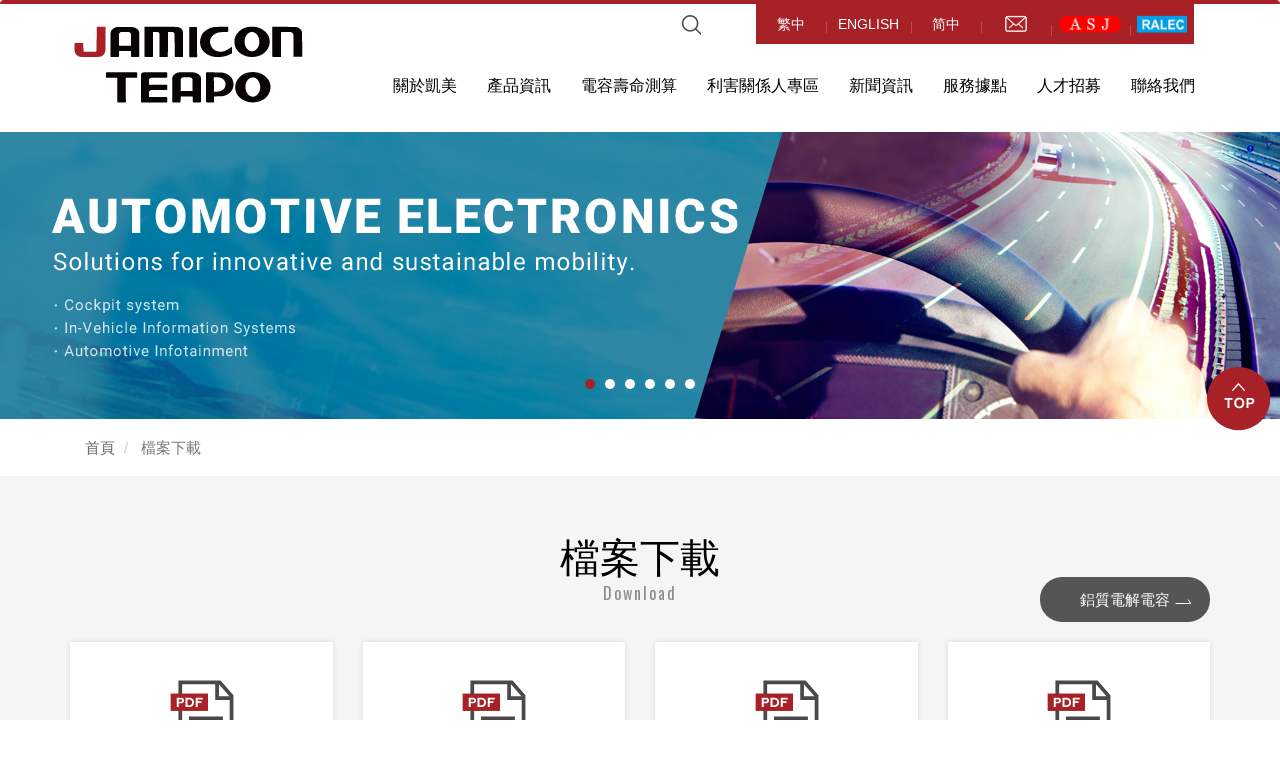

--- FILE ---
content_type: text/html; charset=utf-8
request_url: https://jamicon.teapo.com/tw/download/?page=2
body_size: 15985
content:



<!DOCTYPE html>

<html lang="zh-tw" class="no-js" xmlns="http://www.w3.org/1999/xhtml">
<head id="ctl00_PageHead"><meta http-equiv="Content-Type" content="text/html; charset=utf-8" /><meta http-equiv="X-UA-Compatible" content="IE=edge,chrome=1" /><title>
	Jamicon - 凱美電機
</title>
<!--uc:eZHeadMeta-->

<link rel="canonical" href="https://jamicon.teapo.com/tw/download/index.aspx?page=2" /><meta name="description" content="Kaimei Electronics Corporation" />
<meta name="keywords" content="Jamicon Capacitor Cooling Fan Ballast" />
<meta name="author" content="藝誠科技"/>
<meta name="copyright" content="Copyrights © 藝誠科技 All Rights Reserved" />
<meta name="application-name" content="" />
<meta property="og:title" content="Jamicon - 凱美電機" />
<meta property="og:type" content="article" />
<meta property="og:image" content="https://jamicon.teapo.com//logo.jpg" />
<meta property="og:url" content="https://jamicon.teapo.com/tw/download/index.aspx?page=2" />
<meta property="og:description" content="Kaimei Electronics Corporation" />
<meta name="twitter:card" content="summary" />
<meta name="twitter:title" content="Jamicon - 凱美電機" />
<meta name="twitter:description" content="Kaimei Electronics Corporation" />
<meta name="twitter:image" content="https://jamicon.teapo.com//logo.jpg" />
<!-- Global site tag (gtag.js) - Google Analytics -->
<script async src="https://www.googletagmanager.com/gtag/js?id=UA-158602113-1"></script>

<script>
  window.dataLayer = window.dataLayer || [];
  function gtag(){dataLayer.push(arguments);}
  gtag('js', new Date());
  gtag('config', 'UA-158602113-1');
</script>


<!-- Viewport -->
<meta name='viewport' content='width=device-width, initial-scale=1' />

<!--uc:eZHeadPageRes-->

    <link href="/js/bootstrap-3.2.0-dist/css/bootstrap.min.css" rel="stylesheet">
    <link href="/js/bootstrap-3.2.0-dist/css/bootstrap-theme.min.css" rel="stylesheet">
    
    <link href="/css/bootstrap-col10.min.css" rel="stylesheet">
    
    <link href="/css/base.min.css" rel="stylesheet">
    <link href="/css/base_rwd.min.css" rel="stylesheet">
    
    <link href="/css/style.css" rel="stylesheet">

    
    
        
        <link href="/css/style_rwd.css" rel="stylesheet">
    
    
    <script type="text/javascript" src="/js/jquery-1.8.3.min.js"></script>
    <script type="text/javascript" src="/js/jquery.easing.1.3.min.js"></script>
    <script type="text/javascript" src="/js/bootstrap-3.2.0-dist/js/bootstrap.min.js"></script>

  <script src="/js/slick/slick.min.js"></script>
      <link href="/js/slick/slick.min.css" rel="stylesheet" />
    <link rel="stylesheet" href="/js/slick/slick-theme.css">
    
<!-- select 2  -->
<link href="/js/select2-4.1.0-beta.1/dist/css/select2.min.css" rel="stylesheet" />
<script src="/js/select2-4.1.0-beta.1/dist/js/select2.min.js"></script>


    <script type="text/javascript">
        $(document).ready(function () {
            //check ie
            if ($.browser.msie && $.browser.version <= "8.0") {
                $('body').addClass('is_oldie');
                // please upgrade your browser
            }
            if (Modernizr.touch) {
                $("body").addClass("is_touch");
            }

            //for editor
            $(".editor table.scroll").wrap("<div class='table-responsive'></div>");

            $(".editor iframe[src*='youtube']").each(function (e) {
                if (!$(this).hasClass("embed-responsive-item")) {
                    var w = ($(this).attr("width")) ? $(this).attr("width") : "",
                        u = (w && w.search(/px|%/) == -1) ? "px" : "";
                    $(this)
                        .removeAttr("height")
                        .removeAttr("width")
                        .addClass("embed-responsive-item")
                        .attr("allowfullscreen", "1")
                        .wrap("<div class='youtube_wrap' style='max-width:" + w + u + ";margin:auto;'><div class='embed-responsive embed-responsive-16by9' style='width:100%;'></div></div>");
                }
            });

            $(window).scroll(function (e) {
                var win_h = $(window).scrollTop();
                var win_w = $(window).width();
                // 視窗捲動超過.header時，#floating 增加.fixed
                var page_w = $(".main_content > .container").width();
                var floating_offset_top = $(".header").height() + $(".main_top").height();
                if (win_h > floating_offset_top) {
                    $("#floating").addClass("fixed");
                } else {
                    $("#floating").removeClass("fixed");
                }
                (win_h > 10) ? $("body").addClass("is_scroll") : $("body").removeClass("is_scroll");

            });

            $('.btn-floating').click(function (e) {
                e.preventDefault();
                $('#floating').toggleClass("open");
            });

                //loading
            $(document).ready(function () {
                var counter = 0;
                var c = 0;
                var i = setInterval(function () {
                    counter++;
                    c++;
                    if (counter >= 101) {
                        $(".loading").fadeOut(500);
                    }
                }, 10); //跑的速度(越小越快)
            });

            //側選單的開合按鈕
            $('.side-toggle').click(function (e) {
                e.preventDefault();
                $('.side1').toggleClass("menu-open");
            });

            //gotop Animate
            $(".gotop a[href=#]").click(function (e) {
                $("html,body").animate({ scrollTop: 0 }, 600);
                return false;
            });



            if ($(".form-select2").length > 0) {
                $('.form-select2').select2();
            }


        });
    </script>

<!--uc:eZHeadFinal-->
    <script src="/js/selectivizr-1.0.2/selectivizr-min.js"></script>
    <script src="/js/html5shiv-3.7.2.min.js"></script>
    <script src="/js/modernizr-2.6.2-respond-1.1.0.min.js"></script>
    <link href='https://fonts.googleapis.com/css?family=Open+Sans' rel='stylesheet' type='text/css'>
</head>
<body id="ctl00_PageBody" class="download">
    <form name="aspnetForm" method="post" action="./?page=2" id="aspnetForm">
<div>
<input type="hidden" name="__VIEWSTATE" id="__VIEWSTATE" value="/[base64]/d4yrDXkWJdtI=" />
</div>

<div>

	<input type="hidden" name="__VIEWSTATEGENERATOR" id="__VIEWSTATEGENERATOR" value="DF8F7C9D" />
	<input type="hidden" name="__EVENTVALIDATION" id="__EVENTVALIDATION" value="/wEdAA05Kj4XMwUaoS4qRQYSgCv9/HbDW9uGOt2IyHV2SChf9ds4a5ACIvna/FQrKmu7d6dqj/dfmWYg7PzVtb7j0N8lDtppiUznu9qRUxXhlJQCwLBNFUnPPD6tTY7YOZGFnFndAAR9a1EliwUWYm4lRE3IruMckCvDFdOKs90RQv05Mg/LrMv9agmtEfSJiPCi9zTyqSIXWSYtwv4aYAytiKuPtbcZQbkjbRlNBzTcZJJzKKiMtsLPhzJ1y5b1MV0QfJbF9qViwGL/TkOFmjh3dUtG187jtyYJV1FjIHSPtW3QiZp/xKA=" />
</div>
    <div class="page_wrapper">
        <div class="header">
            <div class="wrp-deco top"></div>
            <div class="header_top">
                

            </div><!-- /.header_top -->
            
            <!-- ↓導覽列↓ -->
            <div class="navbar" role="navigation">
                


<script type="text/javascript">
    $(document).ready(function () {
        $(".btn_search").click(function () {
            $(".search-bar").toggleClass("section_show");
            $(".btn_search").toggleClass("close_btn");
        });

        //yamm3樣式一 liclass: minwidth 讓主選單li 變為static  
        $('.navbar-nav li.minwidth').parents(".dropdown_submenu").addClass("pos_static");
        $('.hover_r_sider').children('ul').addClass("dropdown-menu sub-menu");
        $('ul.dropdown-menu ul.dropdown-menu').parent().addClass('dropdown_submenu');
        //滑動模式

        $(function () {
            ($(window).width() > 1199) ? ho_visable() : removerhover();
            $(window).resize(function (e) { ($(window).width() > 1199) ? ho_visable() : removerhover(); });
        });
        //點選模式


        //input focus color
        $(".nav_search_sec .search_02 .form-control").focus(function () {
            $(this).parent(".search_02").addClass("focusColor");
        }).blur(function () {
            $(this).parent(".search_02").removeClass("focusColor");
        });

    });

    //滑動模式 
    function ho_visable() {
        $('.hover_r_sider').children('ul').addClass("dropdown-menu sub-menu");
        $('.dropdown_submenu .dropdown-toggle').removeAttr("data-toggle");
        $(".dropdown_submenu").hover(
            function () { $(this).addClass("open"); },
            function () { $(this).removeClass("open"); }
        );

    }
    //手機版移除滑動 
    function removerhover() {
        $(".dropdown_submenu").off("hover");
        $('.dropdown_submenu .dropdown-toggle').attr("data-toggle", "dropdown");
        $('.hover_r_sider').children('ul').removeClass("dropdown-menu sub-menu");
    }
    //點選模式 取消a連結轉為按鈕
    function trigger() {
        $('.hover_r_sider').children('ul').addClass("dropdown-menu sub-menu");
        $(".dropdown-menu > li.hover_r_sider > a.trigger").attr("data-toggle", "dropdown");
        $('a.trigger').parent('li.hover_r_sider').find('ul').hide();
    }
    //恢復a連結 全部顯示
    function triggeroff() {
        $('.hover_r_sider').children('ul').removeClass("dropdown-menu sub-menu");
        $('li.hover_r_sider a.trigger').parent('li.hover_r_sider').find('ul').show();
        $(".dropdown-menu > li.hover_r_sider > a.trigger").attr("data-toggle", "");


    }

</script>

<!--uc:nav-->


<div class="container">
    <div class="navbar-header">
        <a class="navbar-brand" href="/index.aspx">HOME</a>

        <button type="button" class="navbar-toggle collapsed  collapsed" data-toggle="collapse" data-target=".navbar-collapse">
            <span class="icon-bar"></span>
            <span class="icon-bar"></span>
            <span class="icon-bar"></span>
        </button>


    </div>




    
    <link type="text/css" href="/css/yamm3/yamm/yamm.css" rel="stylesheet" />

    <div id="ctl00_nav_01_Panel1" class="collapse navbar-collapse yamm">
	
        <ul class="nav navbar-nav">
            
            <li id="ctl00_nav_01_li1" class="dropdown_submenu">
                <a id="ctl00_nav_01_HyperLink1" class="dropdown-toggle" data-toggle="dropdown">關於凱美</a>
                
                    <ul class="dropdown-menu" role="menu">
                        
                                <li>
                                    <a id="ctl00_nav_01_Repeater1_ctl00_link" href="../about/index.aspx?kind=4">公司介紹</a></li>
                            
                                <li>
                                    <a id="ctl00_nav_01_Repeater1_ctl01_link" href="../about/index.aspx?kind=5">公司沿革</a></li>
                            
                                <li>
                                    <a id="ctl00_nav_01_Repeater1_ctl02_link" href="../about/index.aspx?kind=53">組織編制</a></li>
                            
                    </ul>
                
            </li>
            
            <li class="dropdown_submenu">
                <a href="#" class="dropdown-toggle" data-toggle="dropdown">產品資訊</a>
                <ul class="dropdown-menu" role="menu">
                    <li><a href="/tw/product/index2.aspx">鋁質電解電容</a></li>
                    <li><a href="/tw/product/index.aspx">風扇</a></li>
                    <li class="hover_r_sider">
                        <a href="/tw/download/index2.aspx?kind=25" class="trigger">檔案專區 </a>
                        
                            <ul class="dropdown-menu  dropdown-menu2" role="menu">
                                
                                        <li class="hover_r_sider">
                                            <a href="/tw/download/index2.aspx?kind=25">鋁質電解電容器 </a>
                                            
                                        </li>
                                    
                                        <li class="hover_r_sider">
                                            <a href="/tw/download/index.aspx?kind=27">風扇 </a>
                                            
                                        </li>
                                    
                            </ul>
                        
                    </li>
                </ul>
            </li>
            <li><a href="/tw/calculation/index.aspx">電容壽命測算</a></li>
            <li class="dropdown_submenu">
                <a class="dropdown-toggle" data-toggle="dropdown" href="#">利害關係人專區</a>
                <ul class="dropdown-menu" role="menu">
                    
                            <li id="ctl00_nav_01_InvestorsRepeater_ctl00_li">
                                <a id="ctl00_nav_01_InvestorsRepeater_ctl00_link" href="/tw/investors/finance.aspx">財務資訊</a>
                                
                            </li>
                        
                            <li id="ctl00_nav_01_InvestorsRepeater_ctl01_li" class="hover_r_sider">
                                <a id="ctl00_nav_01_InvestorsRepeater_ctl01_link" href="/tw/investors/shareholder.aspx">股東專區</a>
                                
                                    <ul class="dropdown-menu  dropdown-menu2">
                                        
                                                <li class="hover_r_sider">
                                                    <a id="ctl00_nav_01_InvestorsRepeater_ctl01_PageRepeater_ctl00_link" href="/tw/investors/shareholder.aspx">股東會</a></li>
                                            
                                                <li class="hover_r_sider">
                                                    <a id="ctl00_nav_01_InvestorsRepeater_ctl01_PageRepeater_ctl01_link" href="/tw/investors/dividend.aspx">股利訊息</a></li>
                                            
                                                <li class="hover_r_sider">
                                                    <a id="ctl00_nav_01_InvestorsRepeater_ctl01_PageRepeater_ctl02_link" href="https://mops.twse.com.tw/mops/web/t05st01?step=1&amp;firstin=true&amp;year=109&amp;co_id=2375" target="_blank">重大訊息</a></li>
                                            
                                                <li class="hover_r_sider">
                                                    <a id="ctl00_nav_01_InvestorsRepeater_ctl01_PageRepeater_ctl03_link" href="https://tw.stock.yahoo.com/q/bc?s=2375" target="_blank">股價查詢</a></li>
                                            
                                                <li class="hover_r_sider">
                                                    <a id="ctl00_nav_01_InvestorsRepeater_ctl01_PageRepeater_ctl04_link" href="/tw/investors/contact_info.aspx">聯絡資訊</a></li>
                                            
                                    </ul>
                                
                            </li>
                        
                            <li id="ctl00_nav_01_InvestorsRepeater_ctl02_li" class="hover_r_sider">
                                <a id="ctl00_nav_01_InvestorsRepeater_ctl02_link" href="/tw/investors/company.aspx">公司治理</a>
                                
                                    <ul class="dropdown-menu  dropdown-menu2">
                                        
                                                <li class="hover_r_sider">
                                                    <a id="ctl00_nav_01_InvestorsRepeater_ctl02_PageRepeater_ctl00_link" href="/tw/investors/company.aspx">董事會</a></li>
                                            
                                                <li class="hover_r_sider">
                                                    <a id="ctl00_nav_01_InvestorsRepeater_ctl02_PageRepeater_ctl01_link" href="../investors/index.aspx?kind=11">利害關係人溝通情形</a></li>
                                            
                                                <li class="hover_r_sider">
                                                    <a id="ctl00_nav_01_InvestorsRepeater_ctl02_PageRepeater_ctl02_link" href="/tw/investors/regulations.aspx">重要內規/永續報告書</a></li>
                                            
                                                <li class="hover_r_sider">
                                                    <a id="ctl00_nav_01_InvestorsRepeater_ctl02_PageRepeater_ctl03_link" href="../investors/index.aspx?kind=20">功能性委員會運作情形資訊</a></li>
                                            
                                                <li class="hover_r_sider">
                                                    <a id="ctl00_nav_01_InvestorsRepeater_ctl02_PageRepeater_ctl04_link" href="../investors/index.aspx?kind=21">內部稽核資訊</a></li>
                                            
                                                <li class="hover_r_sider">
                                                    <a id="ctl00_nav_01_InvestorsRepeater_ctl02_PageRepeater_ctl05_link" href="/tw/investors/governance.aspx">公司治理運作情形</a></li>
                                            
                                                <li class="hover_r_sider">
                                                    <a id="ctl00_nav_01_InvestorsRepeater_ctl02_PageRepeater_ctl06_link" href="/tw/investors/responsobility.aspx">永續發展&誠信經營情形</a></li>
                                            
                                                <li class="hover_r_sider">
                                                    <a id="ctl00_nav_01_InvestorsRepeater_ctl02_PageRepeater_ctl07_link" href="../investors/index.aspx?kind=24">資訊安全風險管理及智慧財產管理計畫</a></li>
                                            
                                    </ul>
                                
                            </li>
                        
                            <li id="ctl00_nav_01_InvestorsRepeater_ctl03_li">
                                <a id="ctl00_nav_01_InvestorsRepeater_ctl03_link" href="../investors/index.aspx?kind=13">聯絡窗口</a>
                                
                            </li>
                        
                </ul>
            </li>


            <li class="dropdown_submenu">
                <a href="/tw/news/index.aspx" class="dropdown-toggle" data-toggle="dropdown">新聞資訊</a>
                <ul class="dropdown-menu" role="menu">
                    
                            <li id="ctl00_nav_01_NewsRepeater_ctl00_li">
                                <a href="/tw/news/index.aspx?kind=2">最新消息 </a>
                                
                            </li>
                        
                            <li id="ctl00_nav_01_NewsRepeater_ctl01_li">
                                <a href="/tw/news/index.aspx?kind=1">活動 </a>
                                
                            </li>
                        
                            <li id="ctl00_nav_01_NewsRepeater_ctl02_li" class="hover_r_sider">
                                <a href="/tw/news/index.aspx?kind=15">媒體報導 </a>
                                
                                    <ul class="dropdown-menu  dropdown-menu2">
                                        
                                                <li class="hover_r_sider">
                                                    <a href="/tw/news/index.aspx?kind=16">電視媒體 </a></li>
                                            
                                    </ul>
                                
                            </li>
                        
                </ul>
            </li>





            
            <li id="ctl00_nav_01_li2" class="dropdown_submenu">
                <a id="ctl00_nav_01_HyperLink2" class="dropdown-toggle" data-toggle="dropdown">服務據點</a>
                
                    <ul class="dropdown-menu" role="menu">
                        
                                <li>
                                    <a id="ctl00_nav_01_Repeater2_ctl00_link" href="../about/index.aspx?kind=9">凱美集團</a></li>
                            
                                <li>
                                    <a id="ctl00_nav_01_Repeater2_ctl01_link" href="../about/index.aspx?kind=10">代理商</a></li>
                            
                    </ul>
                
            </li>
            
            
            <li id="ctl00_nav_01_li3" class="dropdown_submenu">
                <a id="ctl00_nav_01_HyperLink3" class="dropdown-toggle" data-toggle="dropdown">人才招募</a>
                
                    <ul class="dropdown-menu" role="menu">
                        
                                <li>
                                    <a id="ctl00_nav_01_Repeater3_ctl00_link" href="https://www.104.com.tw/company/fq3zc0o" target="_blank">招募資訊</a></li>
                            
                                <li>
                                    <a id="ctl00_nav_01_Repeater3_ctl01_link" href="../about/index.aspx?kind=51">人力資源</a></li>
                            
                    </ul>
                
            </li>
            
            <li><a href="/tw/contact/index.aspx">聯絡我們</a></li>

        </ul>
        <!-- /.navbar-nav -->
        
        <div class="navbar_search">

            
         <div class="search-bar">
            <script>
                (function () {
                    var cx = '012907769102836802302:xx_sb_cisg0';
                    var gcse = document.createElement('script');
                    gcse.type = 'text/javascript';
                    gcse.async = true;
                    gcse.src = 'https://cse.google.com/cse.js?cx=' + cx;
                    var s = document.getElementsByTagName('script')[0];
                    s.parentNode.insertBefore(gcse, s);
                })();
                window.onload = function () {
                    document.getElementById('gsc-i-id1').placeholder = 'Keywords';
                };
            </script>
            <gcse:searchbox-only resultsUrl="/en/search/index.aspx"></gcse:searchbox-only>
          </div>
          <a class="btn_search" href="javascript:void(0);"></a>

        </div>
        


        <div class=" lang">
            <ul class="menu_a  nav">
                
                        <li>
                            <a id="ctl00_nav_01_LangRepeater_ctl00_LangLink" href="../../index.aspx">繁中</a></li>
                    
                        <li>
                            <a id="ctl00_nav_01_LangRepeater_ctl01_LangLink" href="../../index_en.aspx">ENGLISH</a></li>
                    
                        <li>
                            <a id="ctl00_nav_01_LangRepeater_ctl02_LangLink" href="../../index_cn.aspx">简中</a></li>
                    
                <li class="mail_n">
                    <a href="mailto:sales@jamicon.teapo.com">mail</a>
                </li>

                <li class="asral_j">
                    <a href="https://www.asj.com.sg/en-global" target="_blank">
                        <img class="img-responsive  center-block" src="/images/all/asj.png" />
                      
                    </a>
                </li>

                <li class="asral_j">
                    <a href="https://www.ralec.com/zh-TW" target="_blank">
                        <img class="img-responsive  center-block" src="/images/all/ralec.png" />
                      
                    </a>
                </li>
            </ul>
        </div>
        <!-- /.lang -->





    
</div>
    <!-- /.nav-collapse -->






</div>









            </div><!-- /.navbar -->
            <!-- ↑導覽列↑ -->

            <!-- ↓Banner↓ -->
            <div id="ctl00_banner" class="banner">
                
    
<!--uc:banner-->
<!-- bxslider -->
<script type="text/javascript" src="/js/bxslider-4-master/jquery.bxslider.min.js"></script>
<link href="/js/bxslider-4-master/jquery.bxslider.min.css" rel="stylesheet">
<script>
    $(document).ready(function () {
        $('.banner .bxslider').bxSlider({
            mode: 'fade',  //切換的模式：'horizontal'(左右切換), 'vertical'(上下切換), 'fade'(淡入淡出)
            speed: 2000, //切換的速度
            auto: true,  //是否自動播放
            pause: 8000,  //每張圖停留的時間
            controls: true,
            pager: true
        });
    });
</script>
<style>
    /* 設定桌機banner高度 */
  
</style>
<div class="container">
    <div class="wrp_frame border-LT"></div>
    <div class="wrp_frame border-CT"></div>
    <div class="wrp_frame border-RT"></div>
    <div class="wrp_frame border-LM"></div>
    <div class="wrp_frame border-RM"></div>
    <div class="wrp_frame border-LB"></div>
    <div class="wrp_frame border-CB"></div>
    <div class="wrp_frame border-RB"></div>
    <ul class="bxslider">
        
                <li id="ctl00_banner_holder_banner_bannerRepeater_ctl00_bannerItem" class="item" style="background-image:url(&#39;/upload/banner/202008271551460.jpg&#39;);">
                    <a id="ctl00_banner_holder_banner_bannerRepeater_ctl00_bannerlink"><img id="ctl00_banner_holder_banner_bannerRepeater_ctl00_bannerImg" alt="automotive" src="../../upload/banner/202008271551461.jpg" style="border-width:0px;" /></a>
                </li>
            
                <li id="ctl00_banner_holder_banner_bannerRepeater_ctl01_bannerItem" class="item" style="background-image:url(&#39;/upload/banner/202008271551080.jpg&#39;);">
                    <a id="ctl00_banner_holder_banner_bannerRepeater_ctl01_bannerlink"><img id="ctl00_banner_holder_banner_bannerRepeater_ctl01_bannerImg" alt="Industrial" src="../../upload/banner/202008271551081.jpg" style="border-width:0px;" /></a>
                </li>
            
                <li id="ctl00_banner_holder_banner_bannerRepeater_ctl02_bannerItem" class="item" style="background-image:url(&#39;/upload/banner/202008271551270.jpg&#39;);">
                    <a id="ctl00_banner_holder_banner_bannerRepeater_ctl02_bannerlink"><img id="ctl00_banner_holder_banner_bannerRepeater_ctl02_bannerImg" alt="networking" src="../../upload/banner/202008271551271.jpg" style="border-width:0px;" /></a>
                </li>
            
                <li id="ctl00_banner_holder_banner_bannerRepeater_ctl03_bannerItem" class="item" style="background-image:url(&#39;/upload/banner/202008271552170.jpg&#39;);">
                    <a id="ctl00_banner_holder_banner_bannerRepeater_ctl03_bannerlink"><img id="ctl00_banner_holder_banner_bannerRepeater_ctl03_bannerImg" alt="professional audio" src="../../upload/banner/202008271552171.jpg" style="border-width:0px;" /></a>
                </li>
            
                <li id="ctl00_banner_holder_banner_bannerRepeater_ctl04_bannerItem" class="item" style="background-image:url(&#39;/upload/banner/202008271552030.jpg&#39;);">
                    <a id="ctl00_banner_holder_banner_bannerRepeater_ctl04_bannerlink"><img id="ctl00_banner_holder_banner_bannerRepeater_ctl04_bannerImg" alt="Power &amp; energy" src="../../upload/banner/202008271552031.jpg" style="border-width:0px;" /></a>
                </li>
            
                <li id="ctl00_banner_holder_banner_bannerRepeater_ctl05_bannerItem" class="item" style="background-image:url(&#39;/upload/banner/202005121127530.jpg&#39;);">
                    <a id="ctl00_banner_holder_banner_bannerRepeater_ctl05_bannerlink"><img id="ctl00_banner_holder_banner_bannerRepeater_ctl05_bannerImg" alt="公司機器人頭像" src="../../upload/banner/202005121127531.jpg" style="border-width:0px;" /></a>
                </li>
            
    </ul>
</div>

            </div><!-- /.banner -->
            <!-- ↑Banner↑ -->
    
            <div class="header_ex">
                

            </div><!-- /.header_ex -->
            <div class="wrp-deco bottom"></div>
        </div><!-- /.header -->

        <div class="main">

            <div class="main_top">
                
    <div class="blue">
        <div class="container">
            <ol class="breadcrumb hidden-xs">
                <li><a href="/index.aspx">首頁</a></li>
                
                <li class="active">
                    檔案下載</li>
            </ol>
            <!-- /.breadcrumb -->
        </div>
    </div>


            </div><!-- /.main_top -->
            
            <div class="main_content">
                <div class="container-fluid">
                    <div class="row">
                        <div id="ctl00_side1" class="side1 hidden">
                            <div class="wrp-deco top"></div>
                            
        	                

                            
                            <div class="wrp-deco bottom"></div>                    
                        </div><!-- /.side1 -->
                        
                        <div id="ctl00_content" class="content col-sm-12">
                            

    <div class="container">

       <div class="ne_zdl"  data-aos="fade-up" data-aos-delay="200" >

            <h1 class="">檔案下載<span>Download</span></h1>
           <a href="https://jamiconweb.teapo.com/tw/download/index2.aspx?kind=25"  class="">鋁質電解電容</a>
        </div>


        <div class="dow_now" data-aos="fade-up" data-aos-delay="300">
            <div class="row clear_col">

                
                        <div class="col-lg-3 col-md-6 ">
                            <a id="ctl00_content_holder_Repeater1_ctl00_link" href="file.aspx?n=2025.03.12+Jamicon+CANEC25002126111+SMD POLYMER(固态SMD型)+REACH 247+6 EN&amp;f=202503131337035.pdf" target="_blank">
                                <img class="img-responsive  center-block" src="/images/download/icon.svg" />
                                <h4>
                                    2025.03.12+Jamicon+CANEC25002126111+SMD POLYMER(固态SMD型)+REACH 247+6 EN</h4>
                            </a>
                            <input type="hidden" name="ctl00$content_holder$Repeater1$ctl00$num" id="ctl00_content_holder_Repeater1_ctl00_num" value="1871" />
                        </div>
                    
                        <div class="col-lg-3 col-md-6 ">
                            <a id="ctl00_content_holder_Repeater1_ctl01_link" href="file.aspx?n=2025.03.12+Jamicon+CANEC25002126107+DIP POLYMER(固态导针型)+REACH 247+6 EN&amp;f=202503131337034.pdf" target="_blank">
                                <img class="img-responsive  center-block" src="/images/download/icon.svg" />
                                <h4>
                                    2025.03.12+Jamicon+CANEC25002126107+DIP POLYMER(固态导针型)+REACH 247+6 EN</h4>
                            </a>
                            <input type="hidden" name="ctl00$content_holder$Repeater1$ctl01$num" id="ctl00_content_holder_Repeater1_ctl01_num" value="1870" />
                        </div>
                    
                        <div class="col-lg-3 col-md-6 ">
                            <a id="ctl00_content_holder_Repeater1_ctl02_link" href="file.aspx?n=2025.03.12+Jamicon+CANEC25002126103+V-CHIP(SMD型)+REACH 247+6 EN&amp;f=202503131337033.pdf" target="_blank">
                                <img class="img-responsive  center-block" src="/images/download/icon.svg" />
                                <h4>
                                    2025.03.12+Jamicon+CANEC25002126103+V-CHIP(SMD型)+REACH 247+6 EN</h4>
                            </a>
                            <input type="hidden" name="ctl00$content_holder$Repeater1$ctl02$num" id="ctl00_content_holder_Repeater1_ctl02_num" value="1869" />
                        </div>
                    
                        <div class="col-lg-3 col-md-6 ">
                            <a id="ctl00_content_holder_Repeater1_ctl03_link" href="file.aspx?n=2025.03.12+Jamicon+CANEC25002123005+SCREW TYPE(螺栓型)+REACH 247+6 EN&amp;f=202503131337032.pdf" target="_blank">
                                <img class="img-responsive  center-block" src="/images/download/icon.svg" />
                                <h4>
                                    2025.03.12+Jamicon+CANEC25002123005+SCREW TYPE(螺栓型)+REACH 247+6 EN</h4>
                            </a>
                            <input type="hidden" name="ctl00$content_holder$Repeater1$ctl03$num" id="ctl00_content_holder_Repeater1_ctl03_num" value="1868" />
                        </div>
                    
                        <div class="col-lg-3 col-md-6 ">
                            <a id="ctl00_content_holder_Repeater1_ctl04_link" href="file.aspx?n=2025.03.12+Jamicon+CANEC25002123003+SNAP-IN(牛角型)+REACH 247+6 EN&amp;f=202503131337031.pdf" target="_blank">
                                <img class="img-responsive  center-block" src="/images/download/icon.svg" />
                                <h4>
                                    2025.03.12+Jamicon+CANEC25002123003+SNAP-IN(牛角型)+REACH 247+6 EN</h4>
                            </a>
                            <input type="hidden" name="ctl00$content_holder$Repeater1$ctl04$num" id="ctl00_content_holder_Repeater1_ctl04_num" value="1867" />
                        </div>
                    
                        <div class="col-lg-3 col-md-6 ">
                            <a id="ctl00_content_holder_Repeater1_ctl05_link" href="file.aspx?n=2025.03.12+Jamicon+CANEC25002123001+DIP PET(液态导针型)+REACH 247+6 EN&amp;f=202503131337030.pdf" target="_blank">
                                <img class="img-responsive  center-block" src="/images/download/icon.svg" />
                                <h4>
                                    2025.03.12+Jamicon+CANEC25002123001+DIP PET(液态导针型)+REACH 247+6 EN</h4>
                            </a>
                            <input type="hidden" name="ctl00$content_holder$Repeater1$ctl05$num" id="ctl00_content_holder_Repeater1_ctl05_num" value="1866" />
                        </div>
                    
                        <div class="col-lg-3 col-md-6 ">
                            <a id="ctl00_content_holder_Repeater1_ctl06_link" href="file.aspx?n=2025.03.12+Teapo+CANEC25002029337+SCREW TYPE(螺栓型)+ROHS+HF+TSCA EN&amp;f=202503131159037.pdf" target="_blank">
                                <img class="img-responsive  center-block" src="/images/download/icon.svg" />
                                <h4>
                                    2025.03.12+Teapo+CANEC25002029337+SCREW TYPE(螺栓型)+ROHS+HF+TSCA EN</h4>
                            </a>
                            <input type="hidden" name="ctl00$content_holder$Repeater1$ctl06$num" id="ctl00_content_holder_Repeater1_ctl06_num" value="1849" />
                        </div>
                    
                        <div class="col-lg-3 col-md-6 ">
                            <a id="ctl00_content_holder_Repeater1_ctl07_link" href="file.aspx?n=2025.03.12+Teapo+CANEC25002029313+SMD HYBRID (混合SMD型)+ROHS+HF+TSCA EN&amp;f=202503131159036.pdf" target="_blank">
                                <img class="img-responsive  center-block" src="/images/download/icon.svg" />
                                <h4>
                                    2025.03.12+Teapo+CANEC25002029313+SMD HYBRID (混合SMD型)+ROHS+HF+TSCA EN</h4>
                            </a>
                            <input type="hidden" name="ctl00$content_holder$Repeater1$ctl07$num" id="ctl00_content_holder_Repeater1_ctl07_num" value="1848" />
                        </div>
                    
                        <div class="col-lg-3 col-md-6 ">
                            <a id="ctl00_content_holder_Repeater1_ctl08_link" href="file.aspx?n=2025.03.12+Teapo+CANEC25002029311+DIP HYBRID (混合导针型)+ROHS+HF+TSCA EN&amp;f=202503131159035.pdf" target="_blank">
                                <img class="img-responsive  center-block" src="/images/download/icon.svg" />
                                <h4>
                                    2025.03.12+Teapo+CANEC25002029311+DIP HYBRID (混合导针型)+ROHS+HF+TSCA EN</h4>
                            </a>
                            <input type="hidden" name="ctl00$content_holder$Repeater1$ctl08$num" id="ctl00_content_holder_Repeater1_ctl08_num" value="1847" />
                        </div>
                    
                        <div class="col-lg-3 col-md-6 ">
                            <a id="ctl00_content_holder_Repeater1_ctl09_link" href="file.aspx?n=2025.03.12+Teapo+CANEC25002029309+SMD POLYMER(固态SMD型)+ROHS+HF+TSCA EN&amp;f=202503131159034.pdf" target="_blank">
                                <img class="img-responsive  center-block" src="/images/download/icon.svg" />
                                <h4>
                                    2025.03.12+Teapo+CANEC25002029309+SMD POLYMER(固态SMD型)+ROHS+HF+TSCA EN</h4>
                            </a>
                            <input type="hidden" name="ctl00$content_holder$Repeater1$ctl09$num" id="ctl00_content_holder_Repeater1_ctl09_num" value="1846" />
                        </div>
                    
                        <div class="col-lg-3 col-md-6 ">
                            <a id="ctl00_content_holder_Repeater1_ctl10_link" href="file.aspx?n=2025.03.12+Teapo+CANEC25002029307+DIP POLYMER(固态导针型)+ROHS+HF+TSCA EN&amp;f=202503131159033.pdf" target="_blank">
                                <img class="img-responsive  center-block" src="/images/download/icon.svg" />
                                <h4>
                                    2025.03.12+Teapo+CANEC25002029307+DIP POLYMER(固态导针型)+ROHS+HF+TSCA EN</h4>
                            </a>
                            <input type="hidden" name="ctl00$content_holder$Repeater1$ctl10$num" id="ctl00_content_holder_Repeater1_ctl10_num" value="1845" />
                        </div>
                    
                        <div class="col-lg-3 col-md-6 ">
                            <a id="ctl00_content_holder_Repeater1_ctl11_link" href="file.aspx?n=2025.03.12+Teapo+CANEC25002029305+V-CHIP(SMD型)+ROHS+HF+TSCA EN&amp;f=202503131159032.pdf" target="_blank">
                                <img class="img-responsive  center-block" src="/images/download/icon.svg" />
                                <h4>
                                    2025.03.12+Teapo+CANEC25002029305+V-CHIP(SMD型)+ROHS+HF+TSCA EN</h4>
                            </a>
                            <input type="hidden" name="ctl00$content_holder$Repeater1$ctl11$num" id="ctl00_content_holder_Repeater1_ctl11_num" value="1844" />
                        </div>
                    

            </div>
            
        </div>
        
        <span id="ctl00_content_holder_msg"></span>


        <div class="btn-box" data-aos="fade-up" data-aos-delay="400">
            <ul class="pager">
                <li class="first">
                    <a id="ctl00_content_holder_HyperLink1" href="/tw/download/index.aspx?page=1"></a></li>
                <li><a href="?page=1" >1</a></li><li><a href="?page=2"  class="active">2</a></li><li><a href="?page=3" >3</a></li><li><a href="?page=4" >4</a></li><li><a href="?page=5" >5</a></li>
                <li class="last">
                    <a id="ctl00_content_holder_HyperLink2" href="/tw/download/index.aspx?page=5"></a></li>
            </ul>

        </div>
        <!-- /.btn-box -->

    </div>
    

                        </div><!-- /.content -->

                        <div id="ctl00_side2" class="side2 hidden">
                            <div class="wrp-deco top"></div>
                            
        	                

                            
                            <div class="wrp-deco bottom"></div>
                        </div><!-- /.side2 -->
                    </div><!-- /.row -->
                    <div id="floating">
                  
                    </div><!-- /#floating -->
                    <div class="clearfix"><!--計算.main的背景高度用--></div>
                </div><!-- /.container -->
            </div><!-- /.main_content -->

            <div class="main_ex">
                

            </div><!-- /.main_ex -->
            
        </div><!-- /.main -->
        
        <div class="footer">
            
            <div class="footer_top">
                <!-- footer_top的固定內容 -->
                

            </div><!-- /.footer_top -->
            
            <div class="footer_content">
                



<link href="/js/aos-master/dist/aos.css" rel="stylesheet" />
<script src="/js/aos-master/dist/aos.js"></script>



    <script type="text/javascript">


    $(document).ready(function () {
        function aniAos() { 
            AOS.init({
                duration: 900,
                once: true
            }); 
        }
        $(window).resize(function() {
            aniAos();

        }); 

        $(document).ready(function () {
            aniAos(); 

        });
    });
    </script> 


<!--uc:footer-->
<div class="container">

<div class="map_nfo">
    <div class="sip_x">
         
<!--uc:sitemap-->
<div class="sitemap">
    <h2>我們的服務</h2>
    <ul class="list-inline">
        <li><a href="/tw/about/index.aspx?kind=4">關於凱美</a>
        </li>
        <li><a href="/tw/product/index2.aspx">產品資訊</a></li>
        <li><a href="/tw/calculation/index.aspx">電容壽命測算</a></li>
        <li><a href="/tw/investors/finance.aspx">利害關係人專區</a></li>
        <li><a href="/tw/news/index.aspx">新聞資訊</a></li>
        <li><a href="/tw/about/index.aspx?kind=9">服務據點</a></li>
        <li><a href="https://www.104.com.tw/company/fq3zc0o?jobsource=joblist_r_cust">人才招募</a></li>
        <li><a href="/tw/contact/index.aspx">聯絡我們</a></li>
    </ul>
</div>

    </div>


    <div class="siteinfo">
          <img src="/images/all/footer_logo.png" alt=""  class="img-responsive"/>
        <ul class="list-inline">
            <li><a class="add" href="https://goo.gl/maps/zmBUdwtLPjsJG7My7" >新北市汐止區新台五路一段81號13樓 (遠東世界中心) </a></li>
            <li><a class="tel" href="tel:02-26981010" ><label>TEL:</label>02-26981010</a></li>
            <li><a class="fax" href="fax:02-26980022" ><label>FAX:</label>02-26980022</a></li>
        </ul>           
    </div><!-- /.siteinfo -->
</div>


</div><!-- /.container -->

<div class="fo_solid">

    <div class="container">  
        <div class="copyright">
            <ul class="list-inline">
        	    <li>Copyright <b>凱美電機股份有限公司</b> All Rights Reserved.</li>
            </ul>
        </div><!-- /.copyright -->
        <div class="gotop"><a href="#"><span class="txt-en">TOP</span></a></div>
    </div><!-- /.container -->
</div>
            </div><!-- /.footer_content -->

        </div><!-- /.footer -->
    </div><!-- /.page_wrapper -->
    </form>
</body>
</html>

--- FILE ---
content_type: text/css
request_url: https://jamicon.teapo.com/css/style.css
body_size: 17143
content:
@import url('//fonts.googleapis.com/css?family=Oswald:200,300,400,500,600,700&display=swap');
@import url('//fonts.googleapis.com/css?family=Noto+Sans+TC:100,300,400,500,700,900&display=swap');
@charset "utf-8";
/* 設計師用 桌機版CSS檔 style.css */
/* 說明：
    可提供設計師在此檔，針對桌機版面進行設計；為網站必載CSS檔。*/






body {
    font-size: 15px;
    color: #333;
}

p {
    line-height: 24px;
    margin-bottom: 24px;
    transition: all 0.5s;
}

a {
    color: #666;
    transition: all 0.5s;
}

    a:hover {
        color: #a72126;
    }

img {
    transition: all 0.5s;
}

.btn-default{
    color: #000;
    background: #c0c0c0;
    border-color: #aaa;
    text-shadow: unset;
}

.btn-default:hover,
.btn-default:focus,
.btn-default:active {
    color: #fff;
    background: #333;
}

.btn-primary {
    color: #fff;
    background: #a72126;
    border-color: #a72126;
}

.btn-primary:hover,
.btn-primary:focus,
.btn-primary:active {
    background: #333;
    border-color: #777;
}

/********************* 選單修改地方 *********************/



/********************* loading *********************/
.loading {
    position: fixed;
    width: 100%;
    height: 100%;
    top: 0;
    bottom: 0;
    background: rgba(42, 70, 103, 1);
    z-index: 1000;
}

    .loading .logo_d {
        position: fixed;
        position: absolute;
        left: 0;
        top: 50%;
        right: 0;
        bottom: 0;
        transform: translateY(-50%);
        margin: 0 auto;
        text-align: center;
    }





.loader:before,
.loader:after,
.loader span:before,
.loader span:after {
    content: '';
    position: absolute;
    top: 0;
    width: 25.25%;
    height: 0;
    background-color: #fff;
    z-index: -1;
    transition: 0.5s ease-in-out;
}

.loader:before {
    left: 0;
}

.loader:after {
    left: 50%;
}

.loader span:before,
.loader span:after {
    top: auto;
    bottom: 0;
}

.loader span:before {
    left: 25%;
}

.loader span:after {
    left: 75%;
}



.loader.aos-animate:before,
.loader.aos-animate:after,
.loader.aos-animate span:before,
.loader.aos-animate span:after {
    height: 100%;
}

.loader {
    position: relative;
    display: block;
    overflow: hidden;
    width: 100%;
    height: 100VH;
    text-transform: uppercase;
}









/********************* 選單下拉動畫 *********************/


.navbar-nav .dropdown_submenu .dropdown-menu {
    margin-top: 0;
    padding: 0;
}

.navbar-nav .dropdown-menu .dropdown-menu {
    top: 0;
    left: 100%;
    margin-top: -11px;
    margin-left: 0;
    padding: 10px;
}


.navbar-nav .dropdown_submenu .dropdown-menu > li > a:focus,
.navbar-nav .dropdown_submenu .dropdown-menu.dropdown-menu2 > li > a:focus {
    background-image: unset !important;
    background-color: #000 !important;
}

.navbar-nav .dropdown_submenu .dropdown-menu2 {
    left: inherit;
    -moz-transform: unset;
    -ms-transform: unset;
    -webkit-transform: unset;
    transform: unset;
    top: 10px;
    left: 100%;
    padding: 0;
    bottom: 0;
    background-color: unset;
    border: none;
    border-radius: unset;
    -webkit-box-shadow: unset;
    box-shadow: unset;
    z-index: 999;
}


.navbar-nav .dropdown_submenu .dropdown-menu.dropdown-menu2 li a {
    border-bottom: 1px solid #525252;
    background-color: #373737;
}

    .navbar-nav .dropdown_submenu .dropdown-menu.dropdown-menu2 li a:hover {
        color: #fff;
        background-color: #a72126;
    }

.navbar-nav .dropdown_submenu .dropdown-menu li a {
    padding: 15px 10px;
    color: #fff;
    font-size: 16px;
}

    .navbar-nav .dropdown_submenu .dropdown-menu li a:hover {
        color: rgba(255, 255, 255, 0.9);
        background-color: unset;
        background-image: unset;
    }

.navbar-nav .dropdown_submenu.open .dropdown-menu {
    animation: navfadeInDown .3s ease-in-out;
}

    .navbar-nav .dropdown_submenu.open .dropdown-menu.dropdown-menu2 {
        animation: unset;
    }

.navbar-nav .dropdown_submenu .dropdown-menu > li {
    position: relative;
}

@-webkit-keyframes navfadeInDown {
    from {
        opacity: 0;
        transform: translate(0,10%);
    }

    to {
        opacity: 1;
        transform: translate(0,0);
    }
}

@keyframes navfadeInDown {
    from {
        opacity: 0;
        transform: translate(0,10%);
    }

    to {
        opacity: 1;
        transform: translate(0,0);
    }
}

@-moz-keyframes navfadeInDown {
    from {
        opacity: 0;
        transform: translate(0,10%);
    }

    to {
        opacity: 1;
        transform: translate(0,0);
    }
}



/*Google自訂搜尋
----------------------------------*/
#gs_tti50 input {
    background: unset !important;
}

.search-bar.section_show {
    opacity: 1;
}

.search-bar {
    display: inline-block;
    opacity: 0;
    vertical-align: middle;
    transition: 0.5s;
    width: 200px;
}

a.btn_search {
    background: url(../../images/all/search.svg) center center no-repeat;
    height: 20px;
    width: 20px;
    display: inline-block;
    vertical-align: middle;
    margin-left: -10px;
    margin-right: 5px;
}

    a.btn_search.close_btn {
        background: url(../../images/all/close.png) center center no-repeat;
        height: 20px;
        width: 20px;
        display: inline-block;
        vertical-align: middle;
    }

.header .navbar .nav_search a {
    background: url(../../images/all/search.svg) center center no-repeat;
    height: 20px;
    width: 20px;
    display: inline-block;
    vertical-align: middle;
    /* margin-top: 3px; */
}

.navbar_search {
    position: absolute;
    right: 349px;
    top: -2px;
}

    .navbar_search .box-title {
        display: none; /*隱藏欄位標題*/
    }

    .navbar_search .box-text {
        display: block;
        position: absolute; /*指定搜尋欄位絕對位置*/
        top: 101px;
        left: 963px;
        width: 300px;
        height: 24px;
    }

    .navbar_search .gsc-control-cse {
        width: 235px; /*指定搜尋欄位寬度*/
        height: 32px;
        background-color: unset;
        border: 0;
    }

    .navbar_search .gsc-search-button-v2 {
        padding: 5px 13px;
        border-radius: 5px;
        background-color: unset;
        border: 0;
        background: url(../images/all/search.svg)no-repeat;
        outline: none;
        width: 22px;
        height: 22px;
        left: -30px;
        position: absolute;
        top: 17px;
    }

        .navbar_search .gsc-search-button-v2:hover {
            background-color: unset; /*設定搜尋鈕滑鼠移動底色*/
            background: url(../images/all/search.svg)no-repeat;
            opacity: 0.7;
            outline: none
        }

        .navbar_search .gsc-search-button-v2 svg {
            display: none;
        }

    .navbar_search .gsc-search-box-tools .gsc-search-box .gsc-input {
        padding-right: 5px;
        width: 200px; /*搜尋框的寬度*/
        margin-top: 10px;
    }

    .navbar_search .gsc-input-box {
        border-radius: 0; /*搜尋框導圓角*/
        border: none;
        border-bottom: 1px solid #c5bfbf;
    }

    .navbar_search .gsst_a .gscb_a {
        color: #a1b9ed;
        cursor: pointer;
        right: 5px;
        position: absolute;
        top: 0px;
        transition: all 0.5s;
    }


    .navbar_search .gsst_a:hover .gscb_a,
    .navbar_search .gsst_a:focus .gscb_a {
        color: #dfdfdf;
    }

    .navbar_search .gsib_a {
        padding: 5px 9px 4px 3px;
    }




/********************* Header *********************/

.header {
}

    .header .navbar {
        z-index: 999;
        border-top: 4px solid #a72126;
        background-color: #fff;
    }

        /* header logo */
        .header .navbar .navbar-brand {
            width: 238px;
            height: 85px;
            background: url(../images/all/logo.png) no-repeat;
            text-indent: -9999px;
            display: block;
            margin: 18px 0 25px;
            padding: 0;
        }

            .header .navbar .navbar-brand:hover {
                opacity: 0.7;
            }

        /* header 主選單 */
        .header .navbar .navbar-nav {
            background: none;
            margin-top: 72px;
            margin-right: -15px;
            float: right;
        }

            .header .navbar .navbar-nav > li > a {
                background: none;
                color: #000;
                font-size: 16px;
                padding-top: 0px;
                font-weight: 600;
            }

                .header .navbar .navbar-nav > li > a:before {
                }

            .header .navbar .navbar-nav li a:hover {
                color: #a72126;
            }

            .header .navbar .navbar-nav > li + li > a {
            }

            .header .navbar .navbar-nav > li ul li a {
                padding: 6px 5px;
                border-bottom: 1px solid #b44a4e;
                text-align: center;
                background-color: #a72126;
                font-size: 14px;
            }

                .header .navbar .navbar-nav > li ul li a:hover {
                    background-color: #373737;
                    color: #fff;
                }


            .header .navbar .navbar-nav > li ul li:last-child a {
                /*  border-bottom: none;*/
            }


        /* header 次選單 */
        .header .navbar .sub-nav {
            position: absolute;
            right: 15px;
            top: 20px;
        }

            .header .navbar .sub-nav li {
                padding: 0;
            }

                .header .navbar .sub-nav li a {
                    background: url(../images/all/sub_nav.png) no-repeat;
                    width: 32px;
                    height: 32px;
                    text-indent: -9999px;
                }

                    .header .navbar .sub-nav li a:hover {
                        position: relative;
                        top: 2px;
                    }

        .header .navbar .btn-default {
            background: #52CED5;
            color: #fff;
            text-shadow: none;
            border: none;
            border-radius: 0;
            box-shadow: none;
            padding: 7px;
        }

        .header .navbar .lang {
            position: absolute;
            right: 31px;
            top: 0;
        }

            .header .navbar .lang ul.menu_a {
                background-color: #a72126;
                position: relative;
                display: flex;
                align-items: center;
            }

                .header .navbar .lang ul.menu_a li.mail_n a {
                    background: url(../images/all/mail.svg)no-repeat center;
                    text-indent: -9999px;
                }

                .header .navbar .lang ul.menu_a li {
                    display: inline-block;
                }
                    .header .navbar .lang ul.menu_a li.asral_j a img {
                        height: 20px;
                    }
                    .header .navbar .lang ul.menu_a li.asral_j a {
                        padding:7px;
                        min-width: auto;
                    }

                    .header .navbar .lang ul.menu_a li + li:before {
                        content: " ";
                        display: block;
                        position: absolute;
                        background-color: #c5494d;
                        left: 0;
                        width: 1px;
                        height: 11px;
                        top: 18px;
                    }

                    .header .navbar .lang ul.menu_a li a {
                        color: #fff;
                        padding: 10px 12px;
                        font-size: 14px;
                        min-width: 70px;
                        text-align: center;
                    }

                        .header .navbar .lang ul.menu_a li a:hover {
                            background-color: #333;
                        }


            .header .navbar .lang .dropdown-menu {
                background: #52CED5;
                color: #fff;
                border: none;
                border-radius: 0;
            }

                .header .navbar .lang .dropdown-menu a {
                    color: #fff;
                }

                    .header .navbar .lang .dropdown-menu a:hover {
                        background: none;
                        color: #FCE617;
                    }

/*------- Banner -------*/


.bx-wrapper .bx-controls-direction a {
    display: none !important;
}

body.home .banner .bxslider li {
    height: 287px;
}

.banner .bxslider li {
    height: 287px;
}


.banner {
    position: relative;
}

    .banner .container {
        max-width: 1144px;
        background-color: #EEE;
        padding: 0;
    }

    .banner .container-fluid {
        padding-left: 0;
        padding-right: 0;
    }

body:not(.home) .banner > .container {
    width: 100%;
    padding: 0;
    max-width: 2000px;
}

.banner .bx-wrapper {
    margin-bottom: 0;
}

.banner .bxslider li {
    background-repeat: no-repeat;
    background-position: center top;
}

    .banner .bxslider li a {
        display: block;
    }

    .banner .bxslider li img {
        width: 100%;
        display: none;
    }

.banner .bx-wrapper .bx-viewport {
    background: none;
    border: none;
    box-shadow: none;
    left: 0;
}

.banner .bx-wrapper .bx-pager.bx-default-pager {
    text-align: center;
    padding: 0 15px;
    bottom: 22px;
    z-index: 60;
}

    .banner .bx-wrapper .bx-pager.bx-default-pager a {
        background: #fff;
        text-align: left;
    }

        .banner .bx-wrapper .bx-pager.bx-default-pager a.active {
            background: #a72126;
        }

/********************* Footer *********************/
.footer .fo_solid {
    position: relative;
}

    .footer .fo_solid .gotop {
        position: fixed;
        top: 50%;
        right: 0;
        z-index: 999;
    }

        .footer .fo_solid .gotop a {
            text-indent: -9999px;
            display: table;
            padding: 40px;
            background: url(../images/all/top2.png)no-repeat;
        }

            .footer .fo_solid .gotop a:hover {
                opacity: 0.7;
            }

            .footer .fo_solid .gotop a:before {
                /*   content: " ";
            display: block;
            position: absolute;
            background: url(../images/all/top.png)no-repeat;
            width: 13px;
            height: 8px;
            right: 15px;
            top: 17px;*/
            }

.footer .copyright {
    text-align: center;
    color: #000;
    font-size: 16px;
}

.footer .fo_solid {
    border-top: 1px solid #dddddd;
    padding-top: 40px;
    margin-top: 6%;
}



.footer .map_nfo .siteinfo ul {
    margin-top: 25px;
    text-align: right;
    line-height: 29px;
}

    .footer .map_nfo .siteinfo ul li {
        display: block;
    }


        .footer .map_nfo .siteinfo ul li a.add {
            background: url(../images/all/footer_add.svg)no-repeat left center;
            padding-left: 23px;
        }

        .footer .map_nfo .siteinfo ul li a.fax {
            background: url(../images/all/footer_fax.svg)no-repeat left center;
        }

        .footer .map_nfo .siteinfo ul li a.tel {
            background: url(../images/all/footer_tel.svg)no-repeat left center;
        }

        .footer .map_nfo .siteinfo ul li label {
            font-weight: 300;
        }

        .footer .map_nfo .siteinfo ul li a {
            color: #000;
            padding-left: 27px;
        }

            .footer .map_nfo .siteinfo ul li a:hover {
                color: #a72126;
            }

.footer .map_nfo .sip_x {
    width: 50%;
}

.footer .map_nfo .siteinfo {
    width: 50%;
}

    .footer .map_nfo .siteinfo img {
        margin: 0 0 0 auto;
    }

.footer .map_nfo {
    display: flex;
    justify-content: space-between;
}

.footer {
    padding: 15px 0 0;
    text-align: center;
    background-color: #fff;
}

    /* sitemap */
    .footer .sitemap h2 {
        text-align: left;
        margin: 0 0 30px;
        font-weight: 600;
        color: #000;
    }

    .footer .sitemap ul {
        text-align: left;
        line-height: 36px;
    }

        .footer .sitemap ul li {
            min-width: 170px;
        }

            .footer .sitemap ul li a {
                font-size: 16px;
                color: #000;
                position: relative;
            }

                .footer .sitemap ul li a:before {
                    content: " ";
                    display: block;
                    position: absolute;
                    background-color: #a72126;
                    width: 8px;
                    height: 2px;
                    left: -30px;
                    top: 17px;
                    transition: 0.5s;
                    opacity: 0;
                }

                .footer .sitemap ul li a:hover:before {
                    left: -15px;
                    opacity: 1;
                }

                .footer .sitemap ul li a:hover {
                    color: #a72126;
                }

.footer_content {
    padding: 65px 0 30px;
}

/* siteinfo */
.footer .siteinfo ul > li {
    padding: 0;
}

    .footer .siteinfo ul > li + li:before {
        content: " ";
    }

.footer .siteinfo .map {
    display: inline-block;
    background: url(../images/all/icon_map.png) no-repeat;
    width: 32px;
    height: 32px;
    text-indent: -9999px;
    vertical-align: text-bottom;
    margin-right: 20px;
}

    .footer .siteinfo .map:hover {
        position: relative;
        top: 2px;
    }

.footer .copyright b {
}

.footer .powered a {
    color: #AAA;
}

    .footer .powered a:hover {
        color: #666;
    }

/********************* floating *********************/
#floating .btn-floating {
    width: 28px;
    height: 58px;
    background-color: #52CED5;
    display: none;
    margin: 1px;
    padding: 10px 3px;
    position: absolute;
    left: -30px;
}

    #floating .btn-floating .icon-arrow {
        width: 32px;
        height: 40px;
        background: url(../images/all/arrow.png) no-repeat;
        display: block;
    }

#floating.open .btn-floating .icon-arrow {
    background-position: 0 -40px;
}

#floating ul {
    background: #fff;
    background: rgba(255, 255, 255, 0.9);
}

    #floating ul li {
        padding: 10px 0;
    }

        #floating ul li + li {
            border-top: 1px solid #E7E7E7;
        }

        #floating ul li a {
            width: 56px;
            height: 60px;
            background: url(../images/all/floating_icon.png) no-repeat;
            background-position-x: 0;
            font-size: 10px;
            color: #bbb;
            text-align: center;
            display: block;
            padding: 40px 0 0;
            position: relative;
        }

        #floating ul li.b1 a {
            background-position-y: 0;
        }

        #floating ul li.b2 a {
            background-position-y: -80px;
        }

        #floating ul li.b3 a {
            background-position-y: -160px;
        }

        #floating ul li a:hover {
            color: #333;
            background-position-x: -56px;
        }


        #floating ul li a .num {
            min-width: 20px;
            height: 20px;
            background-color: #EB0F0F;
            color: #fff;
            border-radius: 50%;
            display: inline-block;
            position: absolute;
            right: 8px;
            top: 0;
        }

/********************* Main *********************/
.main_content h1 {
    text-align: center;
    font-size: 40px;
    color: #000000;
    margin-bottom: 40px;
    margin-top: 30px;
}

    .main_content h1 span {
        display: block;
        font-family: 'Oswald', sans-serif;
        color: #8b8b8b;
        font-size: 16px;
        font-weight: 400;
        letter-spacing: 2px;
        padding-top: 5px;
    }

.main_top .blue {
    background-color: #fff;
    padding: 10px 0;
    z-index: 10;
    position: relative;
}

    .main_top .blue .breadcrumb {
        margin-bottom: 0;
    }


body.home .main {
    position: relative;
}

.main {
    z-index: 10;
    background-color: #f5f5f5;
}

.main_content {
    min-height: 600px;
    padding: 30px 0;
}

/*----------------------- side -----------------------*/
.side .side-toggle {
    font-size: 15px;
    color: #23989f;
    text-align: center;
    line-height: 28px;
    margin-top: 0px;
}

.side .nav > li + li {
    border-top: 1px solid #ABCFDB;
}

.side .nav > li a {
    color: #333;
    line-height: 20px;
    display: block;
    padding: 8px 10px 8px 22px;
}

    .side .nav > li a:hover,
    .side .nav > li a:focus,
    .side .nav > li.active a {
        background: url(../images/all/list_icon.png) no-repeat 0 10px;
        color: #02b7c1;
    }

.side .nav > li > ul {
    padding-left: 20px;
    list-style-type: none;
}

    .side .nav > li > ul > li > a,
    .side .nav > li > ul > li > a:hover {
        background: url(../images/all/list_icon2.png) no-repeat 0 6px;
        padding: 6px 10px 6px 20px;
    }

    .side .nav > li > ul > li > ul {
        margin-left: 18px;
        list-style-type: none;
    }

        .side .nav > li > ul > li > ul > li > a,
        .side .nav > li > ul > li > ul > li > a:hover {
            background: url(../images/all/list_icon3.png) no-repeat 0 6px;
            padding: 6px 10px 6px 20px;
        }

/*----------------------- Content -----------------------*/
.content > h1 {
}
/* breadcrumb */
.content .breadcrumb {
    background: none;
    margin: 0;
    font-size: 13px;
    position: absolute;
    right: 10px;
    top: 10px;
}

    .content .breadcrumb > li + li:before {
        content: "＞";
    }

/* btn-more */
.content .btn-more {
    position: absolute;
    right: 15px;
    top: 30px;
    display: block;
    width: 52px;
    height: 24px;
    background: url(../images/all/btn_more.png) no-repeat;
    text-indent: -9999px;
}

    .content .btn-more:hover {
        background-position: 0 -24px;
    }

/* list-box */
.content .list-box .txt-list {
    margin-bottom: 60px;
}

    .content .list-box .txt-list li {
        background: url(../images/all/icon_list.png) no-repeat 8px 12px;
        border-bottom: 1px dotted #ccc;
        padding-left: 30px;
    }

        .content .list-box .txt-list li:nth-child(2n+1) {
            background-color: rgba(240,240,240,0.3);
        }

        .content .list-box .txt-list li a {
            line-height: 28px;
            display: block;
            padding: 10px 0;
        }

            .content .list-box .txt-list li a:hover,
            .content .list-box .txt-list li a:focus {
                color: #36B9C0;
            }

        .content .list-box .txt-list li span {
            font-size: 13px;
            color: #aaa;
            line-height: 20px;
            display: inline-block;
            float: right;
            padding: 3px 20px;
        }

            .content .list-box .txt-list li span.news-title {
                width: 78%;
                color: #848275;
                float: left;
            }

        .content .list-box .txt-list li.list-header {
            background: none;
            border-bottom: 1px solid #ACE7EB;
            padding-left: 40px;
            padding-right: 15px;
        }

            .content .list-box .txt-list li.list-header a,
            .content .list-box .txt-list li.list-header a span {
                font-size: 18px;
                color: #36B9C0;
            }

                .content .list-box .txt-list li.list-header a span {
                    padding-right: 24px;
                }

/* btn-box */
.content .btn-box {
    border-top: 1px solid #ACE7EB;
    margin: 0 0 20px;
    padding-top: 15px;
    clear: both;
}

    .content .btn-box:after {
        content: " ";
        visibility: hidden;
        display: block;
        height: 0;
        clear: both;
    }

.btn-box .pager {
    text-align: left;
    display: inline-block;
    margin: 0 0 20px;
}

    .btn-box .pager li {
        margin: 0 5px;
    }

        .btn-box .pager li > a {
            background: #fff;
            color: #888;
            border-radius: 5px;
            border: 1px solid #DFDFDF;
            padding: 5px 20px;
        }

.content .btn-box .pager li > a:hover {
    background-color: #36B9C0;
    color: #fff;
}

.content .btn-box .pager li > a .icon {
    display: none;
}

.content .btn-box .page-info {
    color: #888;
    float: right;
    text-align: center;
    margin: 0 5px;
}

    .content .btn-box .page-info select {
        min-width: 60px;
        border: 1px solid #DFDFDF;
        margin-right: 10px;
    }

.form-control:focus {
    box-shadow: none;
    border-color: unset;
}
/*----------------------------------------- 重要內規 聯絡資訊finance --------------------------------------*/
.finance.regulations .report table td {
    text-align: left;
}
/*----------------------------------------- 利害關西人 聯絡資訊finance --------------------------------------*/
.investors .mechanism {
    border: 5px solid #dedede;
    background-color: #fff;
    padding: 30px 30px;
    min-height: 240px;
}

.investors .con_a h3 {
    font-size: 32px;
    font-weight: bold;
    margin: 0 0 20px 0;
    border-bottom: 1px dashed #bbb;
    padding-bottom: 8px;
}

.investors .con_a ul li {
    font-size: 16px;
}

.investors .con_a ul {
    display: inline-block;
    vertical-align: top;
    padding-right: 30px;
}

    .investors .con_a ul li.v1 a {
        color: #a72126;
    }

    .investors .con_a ul li a {
        padding: 0;
    }

        .investors .con_a ul li a:hover {
            background-color: unset;
            color: #a72126;
        }

.investors .con_a ul {
    line-height: 32px;
}
/*----------------------------------------- 利害關西人 財務報表finance --------------------------------------*/
.finance .income_s h4 {
    font-weight: bold;
    color: #000;
    padding: 30px 0 10px;
    line-height: 27px;
}

.finance .income_s {
    margin-top: 40px;
}

    .finance .income_s h3 {
        background-color: #a72126;
        color: #fff;
        padding: 16px;
        margin-bottom: 20px;
        line-height: 32px;
        font-size: 20px;
    }

    .finance .income_s ul > li,
    .finance .income_s ul.ss_c > li {
        font-size: 24px;
        font-weight: bold;
        color: #000;
        line-height: 33px;
    }

    .finance .income_s ul.ss_c li > ul li {
        font-size: 16px;
        font-weight: 400;
    }

    .finance .income_s ul.ss_c li:nth-child(2),
    .finance .income_s ul.ss_c li:nth-child(3) {
        font-size: 18px;
        font-weight: 400;
    }

    .finance .income_s ul {
        background-color: #fff;
        padding: 30px 20px;
    }

        .finance .income_s ul li > ul {
            line-height: 32px;
            padding: 0;
        }


            .finance .income_s ul li > ul > li {
                font-size: 16px;
                border-bottom: 1px solid #b8b8b8;
                padding: 10px 0;
                color: #333;
                font-weight: 400;
                text-indent: -31PX;
                margin-left: 36px;
            }

                .finance .income_s ul li > ul > li:last-child {
                    border-bottom: none;
                }

.finance .item-page {
    margin-bottom: 20px;
    position: relative;
}

    .finance .item-page .page_left ul li {
        display: inline-block;
    }

        .finance .item-page .page_left ul li .form-control {
            border-radius: 0;
        }

    .finance .item-page .page_right {
        position: absolute;
        right: 0;
        bottom: 6px;
    }

.finance .report table tr:nth-child(2n) td {
    background-color: #e8e8e8;
}

.finance.finance_01 .report table tr:nth-child(14) td {
    background-color: #a72126;
    color: #fff;
    padding: 5px;
}

.finance .report table td .tn {
    display: none;
}

.finance .report table td {
    border: 2px solid #f5f5f5;
    padding: 20px 10px;
    background-color: #fff;
    text-align: center;
    font-size: 16px;
}

    .finance .report table td a {
        display: block;
    }

        .finance .report table td a:hover {
            opacity: 0.5;
        }

.finance .report table th {
    background-color: #333;
    color: #fff;
    text-align: center;
    padding: 10px;
    font-size: 16px;
    border: 1px solid #666;
}

.finance .report table {
    width: 100%;
}

.finance .fin_s {
    display: table;
    margin: 0 auto 40px;
}

    .finance .fin_s ul li {
        display: inline-block;
    }

        .finance .fin_s ul li a {
            background-color: #a72126;
            color: #fff;
            padding: 10px 30px;
        }

        .finance .fin_s ul li.active a {
            background-color: #2d496e;
        }

        .finance .fin_s ul li a:hover {
            background-color: #333
        }
/*----------------------------------------- 最新消息 news --------------------------------------*/
.news.show .main_content h4.title {
    font-weight: bold;
    color: #000;
    font-size: 32px;
    border-bottom: 1px solid #9b9b9b;
    padding-bottom: 10px;
    margin-bottom: 50px;
    margin-top: 5px;
}

.news.show .main_content p.date {
    background: url(../images/news/time.svg)no-repeat left center;
    padding-left: 20px;
    color: #a72126;
    margin-bottom: 0;
}

.news.show .btn-box .pager li a {
    background-color: #a72126 !important;
    color: #fff !important;
    padding: 15px 40px;
    border-radius: 50px !important;
}

    .news.show .btn-box .pager li a:hover {
        background-color: #333 !important;
    }

.content .btn-box .pager li.first a {
    background: url(../images/news/mi_arrow_left.svg)no-repeat center;
}

.content .btn-box .pager li.last a {
    background: url(../images/news/mi_arrow_right.svg)no-repeat center;
}

.content .btn-box .pager li.last a,
.content .btn-box .pager li.first a {
    width: 10px;
    height: 17px;
    border: none;
}

.content .btn-box .pager li > a {
    background-color: unset;
    color: #000;
    border-radius: 0;
    border: none;
    font-size: 18px;
    vertical-align: middle;
}

    .content .btn-box .pager li > a:hover, .content .btn-box .pager li > a.active {
        background-color: #a72126;
        color: #fff;
    }

.content .btn-box .pager li:nth-child(1) > a:hover,
.content .btn-box .pager li:last-child > a:hover {
    background-color: unset;
    opacity: 0.4;
}

.content .btn-box {
    margin: 50px auto 20px;
    border-top: none;
    display: table;
}

.news .j1 a.outer_e {
    display: flex;
    background-color: #fff;
    padding: 30px;
    position: relative;
    margin-bottom: 20px;
}

    .news .j1 a.outer_e .chair {
        z-index: 50;
        margin-left: 50px;
        width: 50%;
    }

        .news .j1 a.outer_e .chair p.date {
            background: url(../images/news/time.svg)no-repeat left center;
            padding-left: 20px;
            color: #a72126;
        }

        .news .j1 a.outer_e .chair p {
            margin-bottom: 0;
            font-size: 16px;
        }

        .news .j1 a.outer_e .chair h4 {
            font-size: 20px;
            color: #000;
            font-weight: bold;
            font-family: 'Noto Sans TC', sans-serif;
            margin-bottom: 15px;
        }

    .news .j1 a.outer_e:hover .chair h4 {
        color: #a72126;
    }

    .news .j1 a.outer_e .chair p.price {
        color: #292929;
        line-height: 28px;
    }

    .news .j1 a.outer_e .chair p {
        margin-bottom: 0;
        font-size: 16px;
    }

        .news .j1 a.outer_e .chair p.more {
            background-color: #005c8f;
            font-size: 14px;
            color: #fff;
            display: table;
            padding: 10px 30px;
            letter-spacing: 1px;
            position: absolute;
            bottom: 30px;
            right: 30px;
        }

    .news .j1 a.outer_e:hover .chair p.more {
        background-color: #a72126;
    }


    .news .j1 a.outer_e .pic {
        margin-left: 30px;
        z-index: 50;
        overflow: hidden;
        position: relative;
        width: 30%;
    }

    .news .j1 a.outer_e:hover .pic img {
        opacity: 0.5;
    }

    .news .j1 a.outer_e:before {
        content: '';
        position: absolute;
        display: block;
        top: 0;
        right: 0;
        bottom: 0;
        left: 0;
        z-index: 0;
        background: #dfdfdf;
        transform-origin: right top;
        transform: scale(0, 1);
        -webkit-transition: transform .3s;
        transition: transform .3s;
    }

    .news .j1 a.outer_e:hover:before {
        transform-origin: left top;
        transform: scale(1, 1);
    }

    .news .j1 a.outer_e:after {
        content: " ";
        display: block;
        position: absolute;
        background: url(../images/news/shadow.png)no-repeat center;
        width: 361px;
        height: 12px;
        left: 0;
        right: 0;
        margin: 0 auto;
        bottom: -14px;
    }


/*----------------------------------------- 聯絡我們 contact  --------------------------------------*/
.contact .con_t {
    position: relative;
}

    .contact .con_t .form-control.ptotl_d {
        width: 57%;
    }

    .contact .con_t .welcome_s {
        margin-bottom: 30px;
    }

        .contact .con_t .welcome_s p {
            margin-bottom: 0;
            color: #2c2c2c;
            font-size: 18px;
            margin-bottom: 11px;
        }

    .contact .con_t .white_t {
        margin-top: 40px;
        background-color: rgba(255, 255, 255, 0.9);
        padding: 30px 30px;
        box-shadow: 0px 0px 5px #a3a3a3;
        -webkit-box-shadow: 0px 0px 5px #a3a3a3;
        -moz-box-shadow: 0px 0px 5px #a3a3a3;
        margin-bottom: 50px;
    }

    .contact .con_t h3 {
        color: #000;
        font-weight: bold;
        font-size: 32px;
        text-align: center;
        margin-bottom: 30px;
        letter-spacing: 2px;
        border-bottom: 1px solid #c0c0c0;
        padding-bottom: 20px;
    }

    .contact .con_t .white_t .welcome_s p {
        text-align: center;
    }

        .contact .con_t .white_t .welcome_s p.d3 {
            color: #666;
        }

            .contact .con_t .white_t .welcome_s p.d3 span {
                color: #a72126;
            }

    .contact .con_t .white_t p {
        font-size: 18px;
        color: #000;
        margin-bottom: 7px;
    }

    .contact .con_t .white_t .chksum img {
        margin-top: 12px;
        height: 45px;
    }

    .contact .con_t .white_t p span {
        color: #a72126;
    }

    .contact .con_t .form-group {
        margin-bottom: 35px;
    }

    .contact .con_t .form-control {
        /*background-color: unset;*/
        border-radius: 0;
        height: 45px;
        box-shadow: unset;
        font-size: 18px;
        color: #000;
        margin: 10px 0;
    }

    .contact .con_t .white_t .pmsxm {
        padding-left: 0;
    }

    .contact .con_t .white_t textarea {
        width: 100%;
    }

    .contact .con_t .white_t .pager li a {
        background-color: #a72126 !important;
        color: #fff !important;
        padding: 15px 40px;
        border-radius: 50px !important;
    }

        .contact .con_t .white_t .pager li a:hover {
            background-color: #333 !important;
        }

    .contact .con_t .map iframe {
        width: 100%;
        height: 300px;
    }

    .contact .con_t .map {
        margin-bottom: 40px;
    }

.contact .main {
    background: url(../images/contact/bg01.jpg)no-repeat center;
    background-size: cover;
}
/*----------------------------------------- 檔案下載 download-index2 --------------------------------------*/
.ne_zdl{
    position:relative;
}
    .ne_zdl a:hover{
        background-color:#a72126;
    }
    .ne_zdl a:before {
        content: " ";
        display: block;
        position: absolute;
        background: url(../images/all/arrow.svg)no-repeat;
        width: 18px;
        height: 5px;
        right: 17px;
        top: 22px;
    }
    .ne_zdl a {
        background-color: #555555;
        padding: 12px 40px;
        color: #fff;
        border-radius:50px;
        position: absolute;
        right: 0;
        bottom: -20px;
        z-index: 10;
    }
.main a.cert_d {
    font-size: 24px;
    display: block;
    padding: 10px 0 10px 45px;
    margin-bottom: 30px;
    font-weight: bold;
    color: #fff;
    position: relative;
    background-color: #a72126;
}
    .main a.cert_d:hover {
        background-color: #555555;
    }
    .main a.cert_d:before {
        content: " ";
        display: block;
        position: absolute;
        background: url(../images/download/cert_d.svg)no-repeat;
        width: 30px;
        height: 30px;
        left: 8px;
        top: 12px;
    }
    .main a.cert_d.cert_down:before {
       
        background: url(../images/download/dow.svg)no-repeat;
      
    }

.download .dow_now2 {
    margin-bottom: 60px;
}

    .download .dow_now2 h2.ssx_h {
        font-size: 20px;
        font-weight: bold;
        margin-bottom: 15px;
        color: #a72126;
        margin-top: 0;
        border-bottom: 1px solid #7f7f7f;
        padding-bottom: 10px;
    }

    .download .dow_now2 ul li {
        display: inline-block;
        width: 40%;
        text-align: left;
    }

        .download .dow_now2 ul li a {
            background: url(../images/download/icon2.svg)no-repeat left center;
            padding-left: 24px;
            font-size: 16px;
            color: #000;
        }

            .download .dow_now2 ul li a:hover {
                text-decoration: underline;
                color: #a72126;
            }



    .download .dow_now2 .Slide_main {
        display: block;
        text-align: center;
        margin: 0 0 20px 0;
    }

    .download .dow_now2 .Slide_btn {
        transition: all 0.5s;
        font-size: 18px;
        font-weight: bold;
        margin-bottom: 20px;
        color: #a72126;
        margin-top: 0;
        border-bottom: 1px solid #7f7f7f;
        padding-bottom: 10px;
        display: none;
    }

    .download .dow_now2 .Slide_main {
        display: block;
        text-align: left;
        margin: 0 0 20px 0;
    }


    .download .dow_now2 .Slide_btn.active ul {
        display: block;
    }
/*----------------------------------------- 檔案下載 download --------------------------------------*/
.download .dow_now a {
    position: relative;
    display: block;
    margin-bottom: 30px;
    background-color: #fff;
    padding: 30px 10px;
    box-shadow: 0px 0px 5px #d9d9d9;
    -webkit-box-shadow: 0px 0px 5px #d9d9d9;
    -moz-box-shadow: 0px 0px 5px #d9d9d9
}

    .download .dow_now a img {
        z-index: 10;
        position: relative
    }

    .download .dow_now a:hover {
        background-color: #666;
    }

    .download .dow_now a:before {
        content: '';
        position: absolute;
        display: block;
        top: 0;
        right: 0;
        bottom: 0;
        left: 0;
        z-index: 0;
        background: #dfdfdf;
        transform-origin: right top;
        transform: scale(0, 1);
        -webkit-transition: transform .3s;
        transition: transform .3s;
    }

    .download .dow_now a:hover:before {
        transform-origin: left top;
        transform: scale(1, 1);
    }

.download .dow_now h4 {
    text-align: center;
    z-index: 10;
    position: relative;
    margin-bottom: 0;
    color: #000;
    font-weight: bold;
    font-size: 18px;
    border-top: 1px solid #b8b8b8;
    padding-top: 20px;
    display: table;
    margin: 10px auto 0;
}

.download .dow_now a:hover h4,
.download .dow_now a:hover p {
    color: #a72126;
}

.download .dow_now p {
    text-align: center;
    margin-bottom: 0;
    z-index: 10;
    position: relative
}



/*----------------------------------------- 電容壽命測算結果 calculation --------------------------------------*/
.calculation.p02_2 .main_content .container {
    width: 1400px;
}

.calculation.p02_2 .main_content .res_dxs table th {
    background-color: #333;
    color: #fff;
    text-align: center;
    padding: 10px;
    font-size: 14px;
    border: 1px solid #666;
}

    .calculation.p02_2 .main_content .res_dxs table th span {
        display: block;
    }



.calculation.p02_2 .main_content .res_dxs table td {
    border: 2px solid #f5f5f5;
    padding: 20px 10px;
    background-color: #fff;
    text-align: center;
    font-size: 14px;
}

    .calculation.p02_2 .main_content .res_dxs table td.ffo_e {
        text-align: left;
        padding: 20px 25px 35px;
    }

.calculation.p02_2 .main_content .res_dxs .seokl_d {
    display: flex;
    flex-wrap: wrap;
    justify-content: space-around;
    background-color: #fff;
}

    .calculation.p02_2 .main_content .res_dxs .seokl_d .rf_left,
    .calculation.p02_2 .main_content .res_dxs .seokl_d .rf_right {
        width: 50%;
        padding: 25px 25px 35px;
    }

    .calculation.p02_2 .main_content .res_dxs .seokl_d .rf_bottom {
        width: 100%;
        padding: 25px 25px 35px;
        border-top: 1px solid #e7e7e7;
    }

        .calculation.p02_2 .main_content .res_dxs .seokl_d .rf_bottom ul {
            line-height: 24px;
        }

            .calculation.p02_2 .main_content .res_dxs .seokl_d .rf_bottom ul li:nth-child(1) {
                font-weight: bold;
                padding-bottom: 5px;
            }

    .calculation.p02_2 .main_content .res_dxs .seokl_d .rf_right {
        border-left: 1px solid #e7e7e7;
    }

.calculation .main_content .res_dxs ul {
    line-height: 38px;
    color: #2e2e2e;
    margin-top: 5px;
    font-size: 14px;
}

.calculation.p02_2 .main_content .res_dxs .rf_right table th {
    background-color: #2d496e;
}

.calculation.p02_2 .main_content .res_dxs .rf_right .sx_1 {
    margin-bottom: 8px;
    font-weight: bold;
    font-size: 18px;
}

.calculation.p02_2 .main_content .res_dxs .rf_right .sx_2 {
    margin-top: 10px;
    margin-bottom: 0;
}
/*----------------------------------------- 電容壽命測算 calculation --------------------------------------*/
.calculation .main_content .form-group {
    margin-bottom: 30px;
}

.calculation .main_content .res_dxs table {
    width: 100%;
}

.calculation .main_content .calcul_two .klfo_d {
    border-top: 1px dashed #2d496e;
    margin-top: 20px;
}

.calculation .main_content .calcul_two a.confirm_r {
    background-color: #333;
    color: #fff;
    display: table;
    margin: 30px auto 0;
    padding: 10px 20px;
}

    .calculation .main_content .calcul_two a.confirm_r:hover {
        background-color: #a72126;
    }

.calculation .main_content .content .btn-box {
    margin: 30px auto 20px;
}

.calculation .main_content .desc_on {
    line-height: 38px;
    color: #2e2e2e;
    margin-top: 5px;
    font-size: 14px;
}

    .calculation .main_content .desc_on li span.red {
        color: #a72126;
    }

.calculation .main_content .calcul_two .result_x li:nth-child(2n) {
    border-bottom: none;
    width: 5%;
}

.calculation .main_content .calcul_two .result_x li {
    display: inline-block;
    border-bottom: 1px solid #ccc;
    width: 44%;
    padding-bottom: 7px;
}

.calculation .main_content .calcul_two input.xkc_e {
    width: 37%;
    display: inline-block;
    margin-right: 10px;
}

.calculation .main_content .calcul_two p {
    font-size: 16px;
    color: #000;
    margin-bottom: 7px;
    font-weight: bold;
}

.calculation .main_content .calcul_two .form-control {
    border-radius: 0;
    height: 45px;
    box-shadow: unset;
    font-size: 14px;
    color: #919191;
    margin: 10px 0;
}

.calculation .main_content .calcul_two {
    background-color: #fff;
    padding: 14px 20px 30px;
    border-top: 7px solid #2d496e;
}

    .calculation .main_content .calcul_two h4 {
        color: #2d496e;
        background: url(../images/product/download4.svg)no-repeat;
        padding-left: 35px;
        padding-bottom: 9px;
        padding-top: 5px;
        font-size: 20px;
        background-position-y: 5px;
        display: inline-block;
        margin-right: 30px;
    }

.calculation .content .btn-box ul.pager2 li a {
    background-color: #a72126;
    color: #fff;
    padding: 10px 40px;
    border-radius: 50px;
}

.calculation .content .btn-box ul.pager2 li:nth-child(2) a {
    background-color: #2d496e
}

.calculation .content .btn-box ul.pager2 li a:hover {
    background-color: #333;
}

.calculation .main_content .cal_r {
    background-color: #fff;
    position: relative;
    margin-bottom: 30px;
}

    .calculation .main_content .cal_r .link_r ul {
        position: absolute;
        right: 0;
        top: 0;
        background-color: #a53c3e;
        padding: 0;
        line-height: 0;
    }

        .calculation .main_content .cal_r .link_r ul li {
            display: inline-block;
        }

            .calculation .main_content .cal_r .link_r ul li a {
                padding: 8px 10px;
            }

                .calculation .main_content .cal_r .link_r ul li a:hover {
                    background-color: #333;
                }

    .calculation .main_content .cal_r h4 {
        background-color: #333;
        color: #fff;
        padding: 12px 20px;
        margin: 0;
    }

    .calculation .main_content .cal_r ul {
        padding: 12px 20px;
        line-height: 30px;
    }

        .calculation .main_content .cal_r ul li.j1 {
            border-bottom: 1px dashed #a5a5a5;
            margin-bottom: 11px;
            font-size: 18px;
            font-weight: bold;
        }
/*----------------------------------------- 產品專區-風扇 Axial --------------------------------------*/



.product.share_4 .main_content .container {
    width: 1400px;
}

.product .content .btn-box ul.pager2 li a {
    background-color: #a72126;
    color: #fff;
    padding: 10px 40px;
    border-radius: 50px;
}

.product .content .btn-box ul.pager2 li:nth-child(2) a {
    background-color: #2d496e;
}

.product .content .btn-box ul.pager2 li a:hover {
    background-color: #333;
}

.product.search .search_share .u_t_f2 {
    margin-bottom: 20px;
}

.product.search .search_share .u_t_f {
    border-bottom: 1px solid #bfbfbf;
}

.product.search .search_share .u_t_f3 {
    padding-top: 20px;
    background-color: #5e5e5e;
    margin-bottom: 20px;
}

    .product.search .search_share .u_t_f3 p {
        color: #fff;
    }

.product .search_share p {
    font-size: 18px;
    color: #000;
    margin-bottom: 7px;
    font-weight: bold;
}

    .product .search_share p span {
        color: #a72126;
    }

.product .search_share select,
.product .search_share input {
    border-radius: 0;
    height: 45px;
    border: 1px solid #dfdfdf !important;
    background-color: #f4f4f4
}

.product .search_share .package_u {
    margin-bottom: 30px;
}

    .product .search_share .package_u .half_k input {
        width: 47%;
    }

    .product .search_share .package_u .half_k p {
        display: inline-block;
        padding: 0 23px;
        color: #818181;
    }


.product .content .panel-body .btn-box {
    margin: 10px auto 20px;
}

    .product .content .panel-body .btn-box ul li a,
    .product .search_share .white_out .btn-box ul li a {
        background-color: #a72126;
        color: #fff;
        padding: 10px 40px;
        border-radius: 50px;
    }

    .product .content .panel-body .btn-box ul li:nth-child(2) a,
    .product .search_share .white_out .btn-box ul li:nth-child(2) a {
        background-color: #2d496e;
    }

    .product .content .panel-body .btn-box ul li a:hover,
    .product .search_share .white_out .btn-box ul li a:hover {
        background-color: #333;
    }

.product .panel-default > .panel-heading,
.product .prd_search a {
    background-color: #2d496e;
    padding: 12px;
    background-image: unset !important;
    display: table;
    margin: 0 0 0 auto;
}

.product .prd_search a {
    color: #fff;
    font-size: 16px;
}

    .product .prd_search a:hover {
        background-color: #a72126;
    }

    .product .prd_search a span {
        background: url(../images/product/search.svg)no-repeat;
        padding-left: 27px;
        display: block;
    }

.product .panel-group .panel,
.product .prd_search {
    margin-bottom: 0;
    border-radius: 0;
    box-shadow: unset;
    border: none;
    background-color: unset;
    border-bottom: 1px solid #bcbcbc;
}

.product .prd_search {
    margin-bottom: 60px;
}

.product .panel-default > .panel-heading h4 a {
    background: url(../images/product/search.svg)no-repeat;
    font-size: 16px;
    color: #fff;
    padding-left: 27px;
    display: block;
}

    .product .panel-default > .panel-heading h4 a:hover {
        color: #93bbef;
    }

.product .panel-title > a:hover {
    color: #93bbef;
}

.product .panel-default > .panel-heading + .panel-collapse > .panel-body,
.product .search_share .white_out .diol_ll {
    padding-top: 30px;
    background-color: #fff;
}

.product .report table {
    width: 100%;
}


.product.search_show .report table th:nth-child(3),
.product.search_show .report table th:nth-child(2) {
    width: 5%;
}

.product.search_show .report table th:nth-child(5),
.product.search_show .report table th:nth-child(4) {
    width: 6%;
}

.product .report .download{
    margin-bottom: 15px;
    font-weight: 700;
}

.product .report table th {
    background-color: #333;
    color: #fff;
    text-align: center;
    padding: 10px;
    font-size: 14px;
    border: 1px solid #666;
}

.product .report table td {
    border: 2px solid #f5f5f5;
    padding: 20px 10px;
    background-color: #fff;
    text-align: center;
    font-size: 14px;
}

    .product .report table td span.g1 {
        display: block;
    }

    .product .report table td .tn {
        display: none;
    }

.product .report table tr:nth-child(2n) td {
    background-color: #e8e8e8;
}

.product .report table tr td a:hover {
    color: #a72126;
}

.product .report table th span,
.product .report table td span.ty {
    color: #cf2228;
    font-weight: 100;
    display: block;
}

.product .report table td:nth-child(13) {
    width: 6%;
}

.product .report table td a {
    display: block;
    transition: all 0.5s;
}

    .product .report table td a:hover img {
        opacity: 0.5;
    }

.product .report .page_right {
    position: absolute;
    right: 0;
    bottom: -5px;
}

.product .report .page_left p {
    font-size: 14px;
    margin-bottom: 0;
}

.product .report .page_left h4 {
    font-size: 32px;
    font-weight: bold;
    color: #000;
}

.product .report .item-page {
    margin-bottom: 20px;
    position: relative;
}

.product .rep_kf {
    margin: 50px 0;
}

.product.axial3 .search_share .row a {
    display: block;
    margin-bottom: 30px;
    position: relative;
}

    .product.axial3 .search_share .row a .pic {
        position: relative;
        overflow: hidden;
    }

    .product.axial3 .search_share .row a:hover .pic img {
        -webkit-transform: scale(1.1);
        -moz-transform: scale(1.1);
        -ms-transform: scale(1.1);
        -o-transform: scale(1.1);
        transform: scale(1.1);
        transition: 0.5s;
    }




/*----------------------------------------- 產品專區-風扇 product --------------------------------------*/
.product .supp_t {
    margin-top: 60px;
}

    .product .supp_t ul {
        display: table;
        margin: 0 auto 30px;
        border-bottom: none;
    }

        .product .supp_t ul li a:hover,
        .product .supp_t ul li a:focus {
            color: #fff;
            border: none;
            border-radius: 0;
        }

        .product .supp_t ul li.active a {
            background-color: #2d496e;
        }

        .product .supp_t ul li a {
            background-color: #a72126;
            color: #fff;
            padding: 10px 45px;
            border: none;
            border-radius: 0;
            line-height: 20px;
            margin: 0 4px;
            border: none;
        }

.product.capacitor .device ul {
    border: 5px solid #ddd;
    padding: 40px;
    text-align: center;
    margin-bottom: 60px;
}

    .product.capacitor .device ul li {
        display: inline-block;
        width: 20%;
    }

        .product.capacitor .device ul li a {
            font-size: 16px;
            color: #000;
            margin-bottom: 0;
        }

            .product.capacitor .device ul li a:hover {
                background-color: #a72126;
                color: #fff;
            }

.product.capacitor .f_are .ax_l .tit p {
    padding: 30px 0;
}

.product .f_are .tx_one {
    margin-bottom: 60px;
}

.product .f_are .ax_l .tit p {
    text-align: center;
    margin-bottom: 0;
    font-size: 16px;
    color: #000;
}

.product .f_are a.ax_l {
    display: block;
}

    .product .f_are a.ax_l .pic {
        overflow: hidden;
        position: relative;
    }

        .product .f_are a.ax_l .pic.pic2 img {
            width: 100%;
        }

    .product .f_are a.ax_l:hover .pic img {
        -webkit-transform: scale(1.1);
        -moz-transform: scale(1.1);
        -ms-transform: scale(1.1);
        -o-transform: scale(1.1);
        transform: scale(1.1);
        opacity: 0.7;
    }


.product .f_are h4 {
    text-align: center;
    font-size: 28px;
    color: #ffffff;
    margin-bottom: 40px;
    margin-top: 30px;
    background-color: #2d496e;
    padding: 10px 0;
}

    .product .f_are h4.tt_x {
        color: #2d496e;
        background-color: unset;
        font-weight: bold;
        border: 2px solid #a9a9a9;
        display: table;
        margin: 0 auto 40px;
        padding: 10px 30px;
        letter-spacing: 5px;
    }

.product .f_are .device {
    margin-top: 60px;
    border-top: 3px solid #d3d3d3;
    padding-top: 30px;
}

    .product .f_are .device a {
        margin-bottom: 30px;
        display: block;
    }

        .product .f_are .device a:hover img {
            opacity: 0.7;
        }


/*----------------------------------------- 公司沿革 about --------------------------------------*/

body .history_w .timeline {
    position: relative;
}

    body .history_w .timeline div[class*=timeline-data]:nth-of-type(odd) {
        width: calc(50% - 26px);
        margin: 5px 0;
        float: right;
        clear: both;
        margin-bottom: 50px;
    }

    body .history_w .timeline div[class*=timeline-data]:nth-of-type(even) {
        width: calc(50% - 26px);
        margin: -20px 0 50px;
        clear: both;
    }

    body .history_w .timeline div[class*=timeline-data]:nth-of-type(odd) .years {
        background: #a72126;
        text-align: left;
        /* display: table; */
        margin: 0 auto 20px 0;
    }

    body .history_w .timeline .years {
        display: table;
        color: #fff;
        font-size: 28px;
        clear: both;
        position: relative;
        background: rgba(42, 70, 103, 1);
        padding: 2px 10px;
        color: #fff;
        margin: 5px 0 10px;
        text-align: right;
        display: table;
        margin: 0 0 20px auto;
    }

    body .history_w .timeline div[class*=timeline-data]:nth-of-type(odd) .years:before {
        left: 0;
        margin-left: -20px;
        border-width: 7px 20px 7px 0px;
        border-color: transparent #a72126 transparent transparent;
    }

body .history_w .timeline-data .years:before {
    content: '';
    position: absolute;
    right: 0;
    top: 50%;
    margin-right: -20px;
    margin-top: -7px;
    width: 0;
    height: 0;
    border-style: solid;
    border-width: 7px 0 7px 20px;
    border-color: transparent transparent transparent #b5b5b5;
}

body .history_w .timeline div[class*=timeline-data]:nth-of-type(odd) .years:after {
    left: 0;
    margin-left: -32px;
}

body .history_w .timeline-data .years:after {
    content: '';
    position: absolute;
    right: 0;
    top: 50%;
    margin-right: -32px;
    margin-top: -5px;
    width: 12px;
    height: 12px;
    background-color: #a72126;
    -webkit-border-radius: 6px;
    -moz-border-radius: 6px;
    border-radius: 6px;
}

.history_w .timeline .timeline-data .timeline-text div {
    padding-left: 0px;
    /* text-align: right; */
    margin: 0 0 0 auto;
    display: table;
    font-size: 16px;
    line-height: 32px;
    width: 70%;
    text-align: right;
}

body .history_w .timeline div[class*=timeline-data]:nth-of-type(odd) .timeline-text div {
    text-align: left;
    margin: 0 auto 0 0;
}

body .history_w .timeline:before {
    top: 0;
    bottom: 0;
    position: absolute;
    content: " ";
    width: 1px;
    background-color: #cecece;
    left: 50%;
    margin-left: -1.5px;
}

body .history_w .wrapfix:after {
    content: ".";
    display: block;
    height: 0;
    clear: both;
    visibility: hidden;
}



/*----------------------------------------- 關於我們 home --------------------------------------*/
.about .satisfy .surroun_ss {
    margin-bottom: 40px;
}

.about .satisfy .complete_x {
    color: #a72126;
}

.about .satisfy h3 {
    background-color: #a72126;
    color: #fff;
    display: table;
    padding: 10px;
}

.about .satisfy p {
    color: #000;
    font-size: 16px;
    margin-bottom: 50px;
    border-bottom: 1px dashed#9d9d9d;
    padding-bottom: 30px;
}

    .about .satisfy p:last-child {
        border: none;
    }

.about .fin_s {
    display: table;
    margin: 0 auto 40px;
}

    .about .fin_s ul li {
        display: inline-block;
    }

        .about .fin_s ul li a {
            background-color: #a72126;
            color: #fff;
            padding: 10px 30px;
        }

        .about .fin_s ul li.active a {
            background-color: #2d496e;
        }

        .about .fin_s ul li a:hover {
            background-color: #333
        }
/*----------------------------------------- 首頁 home --------------------------------------*/
body.home .home_four .f_link .lk_1 .tit h4 {
    font-family: 'Oswald', sans-serif;
    color: #fff;
    font-size: 40px;
    font-weight: 400;
}

body.home .home_four .f_link .lk_1 .tit p {
    font-size: 18px;
    color: #fff;
}

body.home .home_four .f_link .lk_1 .tit {
    position: absolute;
    left: 30px;
    top: 30px;
}

body.home .home_four .f_link .lk_1:nth-child(1) {
    margin-left: 0;
}

body.home .home_four .f_link .lk_1:nth-child(4) {
    margin-right: 0;
}

body.home .home_four .f_link .lk_1:before {
    content: '';
    position: absolute;
    display: block;
    top: 0;
    right: 0;
    bottom: 0;
    left: 0;
    z-index: 0;
    background: rgba(42, 70, 103, 0.7);
    transform-origin: right top;
    transform: scale(0, 1);
    -webkit-transition: transform .3s;
    transition: transform .3s;
}

body.home .home_four .f_link .lk_1:hover:before {
    transform-origin: left top;
    transform: scale(1, 1);
}

body.home .home_four .f_link .lk_1 {
    width: 25%;
    margin: 0 8px;
    position: relative;
}

body.home .home_four .f_link {
    display: flex;
}

body.home .home_new .slick-dots {
    display: none !important;
}

body.home .home_new .slick-prev:hover,
body.home .home_new .slick-next:hover {
    opacity: 0.5;
}

body.home .home_new .slick-prev {
    left: -25px;
    background: url(../images/news/arrow_left.svg)no-repeat;
    width: 18px;
    height: 34px;
    transition: 0.5s;
}

body.home .home_new .slick-next {
    right: -25px;
    background: url(../images/news/arrow_right.svg)no-repeat;
    width: 18px;
    height: 34px;
    transition: 0.5s;
}

    body.home .home_new .slick-next:before,
    body.home .home_new .slick-prev:before {
        display: none;
    }

body.home .home_new .j1 .chair {
    z-index: 50;
    width: 50%;
}

body.home .home_new .j1 .pic {
    margin-left: 30px;
    z-index: 50;
    overflow: hidden;
    position: relative;
    width: 50%;
}

    body.home .home_new .j1 .pic img {
        width: 100%;
    }

body.home .home_new .j1 .outer_e:hover .pic img {
    -webkit-transform: scale(1.1);
    -moz-transform: scale(1.1);
    -ms-transform: scale(1.1);
    -o-transform: scale(1.1);
    transform: scale(1.1);
    opacity: 0.9;
}

body.home .home_new .j1 .chair p.more {
    background-color: #555555;
    font-size: 14px;
    color: #fff;
    display: table;
    padding: 10px 30px;
    letter-spacing: 1px;
    position: absolute;
    bottom: 30px;
}

body.home .home_new a.outer_e:hover p.more {
    background-color: #a72126;
}

body.home .home_new .j1 .chair p.price {
    color: #292929;
    line-height: 28px;
}

body.home .home_new .j1 .chair h4 {
    font-size: 20px;
    color: #000;
    font-weight: bold;
    font-family: 'Noto Sans TC', sans-serif;
    margin-bottom: 15px;
}

body.home .home_new .j1 .chair p {
    margin-bottom: 0;
    font-size: 16px;
}

    body.home .home_new .j1 .chair p.date {
        background: url(../images/news/time.svg)no-repeat left center;
        padding-left: 20px;
        color: #a72126;
    }

body.home .home_new .j1 {
    margin: 25px;
}

body.home .home_new a.outer_e {
    display: flex;
    background-color: #fff;
    padding: 30px;
    position: relative;
    margin-bottom: 20px;
    min-height: 285px;
}

    body.home .home_new a.outer_e:before {
        content: '';
        position: absolute;
        display: block;
        top: 0;
        right: 0;
        bottom: 0;
        left: 0;
        z-index: 0;
        background: #dfdfdf;
        transform-origin: right top;
        transform: scale(0, 1);
        -webkit-transition: transform .3s;
        transition: transform .3s;
    }

    body.home .home_new a.outer_e:hover:before {
        transform-origin: left top;
        transform: scale(1, 1);
    }

    body.home .home_new a.outer_e:after {
        content: " ";
        display: block;
        position: absolute;
        background: url(../images/news/shadow.png)no-repeat center;
        width: 361px;
        height: 12px;
        left: 0;
        right: 0;
        margin: 0 auto;
        bottom: -14px;
    }

body.home .home_new h2 {
    text-align: center;
    font-size: 40px;
    color: #000000;
    font-weight: 600;
}

    body.home .home_new h2 span {
        display: block;
        font-family: 'Oswald', sans-serif;
        color: #8b8b8b;
        font-size: 16px;
        font-weight: 400;
        letter-spacing: 2px;
        padding-bottom: 5px;
    }

body.home .home_new {
    background-color: #f5f5f5;
    padding: 50px 5%;
}

body.home .home_series .more {
    position: absolute;
    right: 20px;
    z-index: 100;
    color: #fff;
    font-size: 14px;
    margin-bottom: 0;
    background: url(../images/all/arrow.svg)no-repeat right;
    padding-right: 24px;
    bottom: -30px;
}

body.home .home_series a {
    display: block;
    position: relative;
    z-index: 100;
}

body.home .home_series .sis_left:hover ul li:nth-child(2),
body.home .home_series .sis_right:hover ul li:nth-child(2) {
    -webkit-transform: scale(1.1);
    -moz-transform: scale(1.1);
    -ms-transform: scale(1.1);
    -o-transform: scale(1.1);
    transform: scale(1.1);
}

body.home .home_series .sis_left:hover ul li:nth-child(1),
body.home .home_series .sis_right:hover ul li:nth-child(1) {
    color: rgba(255, 255, 255, 0.6);
}

body.home .home_series ul {
    display: table;
    margin: 0 auto;
}

    body.home .home_series ul li:nth-child(1) {
        font-size: 26px;
        color: #fff;
        padding-right: 30px;
    }

    body.home .home_series ul li {
        display: inline-block;
        vertical-align: middle;
        transition: 0.5s;
    }

body.home .home_series .sis_left {
    margin-right: 5px;
}

body.home .home_series .sis_right {
    margin-left: 5px;
}

body.home .home_series .sis_left,
body.home .home_series .sis_right {
    width: 50%;
    background-color: #2d496e;
    position: relative;
    padding: 60px 0;
    overflow: hidden;
    transition: all 0.5s;
}

    body.home .home_series .sis_left:before,
    body.home .home_series .sis_right:before {
        content: " ";
        display: block;
        position: absolute;
        background: url(../images/all/blue_left.jpg)no-repeat left;
        background-size: cover;
        width: 479px;
        height: 308px;
        left: 0;
        top: 0;
    }

    body.home .home_series .sis_left:after,
    body.home .home_series .sis_right:after {
        content: " ";
        display: block;
        position: absolute;
        right: 0;
        bottom: 0;
        width: 0;
        height: 0;
        border-style: solid;
        border-width: 0 0 186px 172px;
        border-color: transparent transparent #a72125 transparent;
        transition: all 0.5s;
    }

    body.home .home_series .sis_left:hover:after,
    body.home .home_series .sis_right:hover:after {
        content: " ";
        display: block;
        position: absolute;
        border-width: 0 0 2000px 2000px;
        border-color: transparent transparent #373737 transparent;
    }

body.home .home_series {
    display: flex;
    justify-content: center;
    position: relative;
    padding: 20px 0;
}

body.home .main_content {
    min-height: 0;
    padding: 0;
}

    body.home .main_content .container-fluid {
        padding-right: 10px;
        padding-left: 10px;
    }

body.home .content > h2 {
    font-size: 20px;
    border-bottom: 1px solid #ACE7EB;
    color: #36B9C0;
    padding: 6px;
}

body.home .content .btn-more {
    top: 10px;
    right: 0;
}

/*----------------------------------------- wid --------------------------------------*/
.content .wid {
    position: relative;
    z-index: 10;
}
/* wid-home-news */
.content .wid-home-news {
    margin-left: 0;
}

    .content .wid-home-news .txt-list {
        margin-bottom: 10px;
        margin-top: -10px;
    }

        .content .wid-home-news .txt-list li {
            padding-left: 14px;
            background-position: 0 4px;
            background-color: transparent;
        }

            .content .wid-home-news .txt-list li:last-child {
                border-bottom: 2px solid #ACE7EB;
            }

            .content .wid-home-news .txt-list li a {
                padding: 2px 0;
                font-size: 13px;
            }

                .content .wid-home-news .txt-list li a span {
                    padding: 3px 0;
                    font-size: 12px;
                }

/* wid-home-product */
.content .wid-home-product .bxslider li a {
    border: 1px solid #ACE7EB;
    padding: 2px;
    display: block;
}

    .content .wid-home-product .bxslider li a:hover {
        border-color: #36B9C0;
    }

.content .wid-home-product .bx-wrapper .bx-controls-direction a {
    width: 24px;
    height: 40px;
    background: url(../images/home/arrow.png) no-repeat;
}

    .content .wid-home-product .bx-wrapper .bx-controls-direction a.bx-prev {
        left: -24px;
    }

    .content .wid-home-product .bx-wrapper .bx-controls-direction a.bx-next {
        right: -24px;
        background-position: 0 -40px;
    }

/* wid-home-contact */
.content .wid-home-contact ul li {
    color: #717171;
    padding-left: 20px;
    font-size: 12px;
    line-height: 1.8;
}

    .content .wid-home-contact ul li.phone {
        font-size: 22px;
        color: #333;
        font-weight: bold;
    }

/*** 2020/11/30 ***/
.search_share .filter-area .form-control {
    background: #fff;
}

.search_share .filter-area .form-inline .form-group + .form-group {
    margin-left: 20px;
}

.product .prd_search.mbst {
    margin-bottom: 30px;
}

.select2 .select2-selection {
    border-radius: 0 !important;
    border-color: #dfdfdf !important;
    height: 45px !important;
}

.select2-container--default .select2-selection--single .select2-selection__rendered {
    height: 45px !important;
    line-height: 2.8 !important;
    font-size: 14px !important;
    line-height: 2.8 !important;
    line-height: 3 !important;
    padding-left: 12px !important;
}

.select2-container--default .select2-selection--single .select2-selection__arrow {
    top: 9px !important;
}

.product .search_share .package_u .flex-wrapper {
    display: flex;
    align-items: center;
}

    .product .search_share .package_u .flex-wrapper .formfill {
        flex-grow: 1;
        margin-right: 10px;
    }

        .product .search_share .package_u .flex-wrapper .formfill .select2 {
            width: 100% !important;
        }

    .product .search_share .package_u .flex-wrapper .btn-area {
        width: 30px;
        flex: 0 0 30px;
    }

        .product .search_share .package_u .flex-wrapper .btn-area a {
            margin: 0;
        }

.product .search_share .package_u .select2 .select2-selection {
    background: #f4f4f4;
}

.product .search_share .white_out .diol_ll.collapse-box {
    margin: 0;
}

.product .search_share .advanced-wrapper .btn {
    background-color: #2d496e;
    padding: 13px 45px 10px 30px;
    background-image: unset !important;
    display: table;
    border: none;
    font-size: 17px;
    transition: all .3s ease;
    position: relative;
    margin-left: auto;
    border-radius: 0;
}

    .product .search_share .advanced-wrapper .btn:hover {
        background-color: #a72126;
    }

    .product .search_share .advanced-wrapper .btn:before {
        position: absolute;
        content: ">";
        display: block;
        width: 20px;
        height: 20px;
        right: 13px;
        top: 13px;
        font-size: 16px;
        transform: rotate(90deg) scaleY(1.5);
        transition: all .3s ease;
    }

    .product .search_share .advanced-wrapper .btn.collapsed:before {
        transform: scaleY(1.5) rotate(0deg);
    }


--- FILE ---
content_type: text/css
request_url: https://jamicon.teapo.com/css/style_rwd.css
body_size: 7168
content:
@charset "utf-8";
/* 設計師用 RWD版CSS檔 style_rwd.css */
/* 說明：
    可提供設計師在此檔，針對RWD版面進行設計；非RWD版面則不需載此CSS檔。*/



@media (min-width: 767px) {
    .product .report .table-responsive2 table,
    .product .report .table-responsive table {
        width: 2000px;
    }
    
    .table-responsive2,
    .table-responsive {
        overflow: auto;
        max-height: 600px;
    }

        .table-responsive2 table tbody td:nth-child(4),
        .table-responsive2 table tbody th:nth-child(4),
        .table-responsive table tbody td:nth-child(3),
        .table-responsive table tbody th:nth-child(3) {
            position: sticky;
            left: 0;
        }

            .table-responsive2 table tbody td:nth-child(4):before,
            .table-responsive2 table th:nth-child(4):before,
            .table-responsive table tbody td:nth-child(3):before,
            .table-responsive table th:nth-child(3):before {
                content: "";
                position: absolute;
                top: 0;
                left: 100%;
                bottom: 0;
                width: 30px;
                background: rgb(145, 145, 145);
                background: -moz-linear-gradient(90deg, rgba(145, 145, 145, 0.4962359943977591) 0%, rgba(145, 145, 145, 0) 100%);
                background: -webkit-linear-gradient(90deg, rgba(145, 145, 145, 0.4962359943977591) 0%, rgba(145, 145, 145, 0) 100%);
                background: linear-gradient(90deg, rgba(145, 145, 145, 0.4962359943977591) 0%, rgba(145, 145, 145, 0) 100%);
                filter: progid:DXImageTransform.Microsoft.gradient(startColorstr="#919191",endColorstr="#919191",GradientType=1);
                opacity: .5;
                border-left: 2px solid #fff;
                border-left-width: 2px;
                border-left-style: solid;
                border-left-color: rgb(255, 255, 255);
            }

}

@media (max-width: 1600px) {
    body.home .home_new .j1 .chair p.price {
        margin-bottom: 60px;
    }
    .navbar_search {
        right: 519px;
     
    }
}
@media (max-width: 1400px) {
    .calculation.p02_2 .main_content .container,
    .product.share_4 .main_content .container {
        width: 1170px;
    }
    .product.share_4 .main_content .container-fluid {
        width: 100%;
        overflow: auto;
    }
    
    .calculation.p02_2 .main_content   .container-fluid   {
        width: 100%;
        overflow: auto;
    }
    .product .report table td{
        padding: 20px 0;
    }
}

    @media (max-width: 1199px) {
        .product.share_4 .main_content .container {
            width: 1200px;
        }
        .product .report table th {
            font-size: 12px;
            padding: 10px 0;
        }

        .product .search_share .package_u .half_k input {
            width: auto;
        }

        .contact .con_t .form-control.ptotl_d {
            width: 100%;
        }
        /********************* 改成收合 *********************/
        .header .navbar .navbar-nav > li ul li a {
            border-bottom: none;
        }

        .header .navbar .lang ul.menu_a {
            flex-direction: column;
            align-items: flex-start;
        }

            .header .navbar .lang ul.menu_a li {
                display: block;
            }

                .header .navbar .lang ul.menu_a li + li:before {
                    display: none;
                }

        .navbar_search .gsc-search-button-v2 {
            right: 10px;
            position: absolute;
            top: 14px;
            left: unset;
        }

        .header .navbar .lang ul.menu_a li a {
            min-width: initial;
            text-align: left;
        }

        .header table.gsc-search-box td {
            position: relative;
        }


        .navbar_search .gsc-control-cse {
            width: 100%;
        }

        .navbar_search {
            position: static;
            margin: 10px auto 10px;
        }
        a.btn_search.close_btn,
        a.btn_search {
            display: none;
        }
        .search-bar {
            opacity: 1;
            margin-left: 13px;
        }
        .header .navbar .navbar-nav > li ul li a {
            padding: 6px 12px;
            text-align: left;
        }

        .header .navbar .navbar-nav li a:hover {
            color: #fff;
            background-color: #a72126;
        }

        .header .navbar .navbar-nav > li > a {
            width: auto;
            text-align: left;
            border-bottom: 1px solid #434343;
            padding: 10px;
            color: #fff;
        }

        .header .navbar .lang {
            position: static;
        }

        .header .navbar .navbar-nav {
            text-align: center;
        }

        .header .navbar .navbar-nav {
            float: none;
            margin-top: 0;
            margin-right: 0;
        }

        .header .navbar-nav .open .dropdown-menu {
            position: static;
            float: none;
            width: auto;
            margin-top: 0;
            background-color: transparent;
            border: 0;
            -webkit-box-shadow: none;
            box-shadow: none;
            transform: unset;
            left: inherit;
            text-align: center;
        }

        .header .navbar-nav .dropdown-menu2 li {
            padding: 10px 0;
            text-align: left;
        }

            .header .navbar-nav .dropdown-menu2 li a:hover {
                background-color: unset !important;
                color: #a72126 !important;
            }

        .navbar-nav .dropdown_submenu.open .dropdown-menu {
            animation: unset;
            background-color: #a72126;
            border-radius: 0;
        }
        /********************* *********************/

        body.home .home_new .j1 .chair p.price {
            margin-bottom: 0;
        }


        body.home .home_four .f_link .lk_1 .pic img {
            width: 100%;
        }


        body.home .home_series .sis_left:before, body.home .home_series .sis_right:before {
            background-position-x: -160px;
        }

        body.home .home_series ul li:nth-child(1) {
            font-size: 20px;
        }

        body.home .home_four .f_link {
            display: flex;
            flex-wrap: wrap;
        }

            body.home .home_four .f_link .lk_1 {
                width: 50%;
                margin: 0;
            }



        .header .navbar-collapse.in {
            left: 0;
            transition: .3s ease all;
        }

        .header .navbar-collapse {
            height: calc(100vh - 62px) !important;
            top: 127px;
            bottom: 0;
            left: -100%;
            width: 50%;
            position: fixed;
            overflow: auto;
            transition: .3s ease all;
            background-color: rgba(26, 26, 26, 0.95);
            box-shadow: 0 4px 10px rgba(0,0,0,0.2);
            padding: 0;
        }

        .navbar-toggle .icon-bar:nth-child(3) {
            transform: rotate(-45deg);
            margin-top: -8px;
        }

        .navbar-toggle .icon-bar:nth-child(2) {
            opacity: 0;
        }

        .navbar-toggle .icon-bar:first-child {
            transform: rotate(45deg);
            margin-top: 10px;
        }

        .navbar-toggle .icon-bar {
            transition: all .3s ease;
            background-color: #888;
        }

        .navbar-toggle.collapsed .icon-bar {
            transform: rotate(0deg);
            margin-top: 5px;
        }

            .navbar-toggle.collapsed .icon-bar:nth-child(2) {
                opacity: 1;
            }

        .header .navbar {
            z-index: 20;
            position: fixed;
            width: 100%;
            background: #fff;
            box-shadow: 0 0 0 #e4e4e4;
            z-index: 999;
            border-radius: 0;
        }

            .header .navbar .navbar-toggle {
                float: none;
                margin: 0 0 15px;
                border: none;
                color: #1EB5BE;
                font-size: 18px;
                letter-spacing: 2px;
                /* padding-left: 14px; */
                position: absolute;
                display: block;
                top: 50%;
                left: 20px;
                padding: 0;
                border-radius: 0;
                transform: translateY(-50%);
            }



        .banner {
            padding-top: 127px;
        }



        #floating,
        #floating.fixed {
            top: 40px;
            margin-top: 0;
        }

            #floating .btn-floating {
                display: block;
            }

            #floating ul {
                width: 0;
                overflow: hidden;
                -webkit-transition: all 0.3s ease;
                -moz-transition: all 0.3s ease;
                -o-transition: all 0.3s ease;
                transition: all 0.3s ease;
            }

            #floating.open ul {
                width: 60px;
            }

        .header .navbar .navbar-header {
            text-align: center;
            float: none;
        }

        .header .navbar .navbar-toggle {
            font-size: 18px;
            color: #1EB5BE;
            letter-spacing: 2px;
            border: none;
            float: none;
            margin: 0 0 20px;
            padding-left: 14px;
        }




        .header .banner .bxslider li {
            height: auto !important;
        }

            .header .banner .bxslider li img {
                display: block;
            }



        .header .navbar .navbar-nav > li {
            float: none;
            display: block;
        }



        .header .navbar .navbar-brand {
            float: none;
            margin: 23px auto 15px;
        }

        #floating {
            margin-top: -90px;
        }
        .header .navbar .lang ul.menu_a li.mail_n a {
            padding-left: 31px;
        }
    }

    @media (max-width: 991px) {
      
		.calculation .main_content .cal_r h4 {
            padding: 14px 20px;
            font-size: 14px;
}
		.history_w .timeline .timeline-data .timeline-text div {
				width: auto;
			}
        .product .report table td {
            padding: 20px 0px;
            font-size: 12px;
        }

        .footer .map_nfo .siteinfo ul li a {
            font-size: 12px;
        }

        .header .navbar .navbar-nav {
            padding: 0;
        }

        .content .btn-more {
            top: 12px;
        }

        .side {
            padding-bottom: 20px;
        }

            .side .nav {
                max-width: none;
                margin: 0;
                display: none;
            }

            .side.menu-open .nav {
                display: block;
            }

            .side .nav > li {
                float: none;
                display: inline-block;
                border: 0;
                margin: 0 5px;
                vertical-align: top;
            }

                .side .nav > li + li {
                    border: 0;
                }

        .news .j1 a.outer_e .chair p.more {
            position: static;
            margin: 40px 0 0 auto;
        }

        .news .j1 a.outer_e .pic {
            margin-left: 0;
            width: 40%;
        }

        .product.capacitor .device ul {
            padding: 40px 0;
        }

        .product .f_are .device {
            margin-top: 50px;
        }
        .calculation .main_content .calcul_two .result_x li {
            display: block;
            width: 100%;
            margin-bottom: 10px;
        }
        .calculation .main_content .form-group {
            margin-bottom: 20px;
        }
      
    }



    @media (max-width: 767px) {
     
        .ne_zdl a:before {
            top: 19px;
        }
        .ne_zdl a {
            padding: 8px 40px;
            position: relative;
            right: 0;
            bottom: 0;
            margin: 0 auto 20px;
            display: table;
        }
        /*----------------------------------------- 檔案下載 download-index2 --------------------------------------*/
        .download .dow_now2 h2.ssx_h{
            display:none;
        }
        .download .dow_now2 .Slide_btn{
            display:block;
            position:relative;
        }
            .download .dow_now2 .Slide_btn:before {
                content: " ";
                display: block;
                position: absolute;
                background: url(../images/download/arrow_x.svg)no-repeat;
                width: 13px;
                height: 8px;
                right: 10px;
                top: 8px;
                transition: all 0.5s;
            }
            .download .dow_now2 .Slide_btn.active:before {
                -moz-transform: rotate(3.14159rad);
                -webkit-transform: rotate(3.14159rad);
                -o-transform: rotate(3.14159rad);
                -ms-transform: rotate(3.14159rad);
                transform: rotate(3.14159rad);
            }
                .download .dow_now2 ul li {
                    display: block;
                    width: auto;
                }
        .download .dow_now2 {
            margin-bottom: 0;
        }
            .download .dow_now2 .Slide_btn:hover{
                color:rgba(26, 26, 26, 0.95);
            }

            .download .dow_now2 ul li a {
                padding: 5px 15px;
            }
            /*----------------------------------------- --------------------------------------*/
            .product .search_share p {
                font-size: 14px;
            }
        .product.search .search_share .u_t_f {
            border-bottom: none;
            margin-bottom: 0;
        }
        .product.search .search_share .u_t_f {
            border-bottom: none;
        }
        .product.search .search_share .u_t_f3 {
            margin-bottom: 0;
            padding-top: 0;
            margin-top: 10px;
        }
        .product .search_share .package_u {
            margin: 10px 0;
        }
        .product .search_share select, .product .search_share input {
            height: 35px;
        }
        .product .supp_t ul.nav-tabs li {
            display: block;
            float: none;
            margin-bottom: 10px;
        }
     
		.header .navbar .navbar-nav > li ul li a {
    background-color: unset;

}
		.navbar-nav .dropdown_submenu .dropdown-menu2 {
      background-color: rgba(26, 26, 26, 0.95);
}
		.calculation .main_content .calcul_two h4 {
		margin: 0;
		
	}
		.calculation .main_content .calcul_two h4:nth-child(2) {
		margin-bottom: 19px;
	}
        .calculation .main_content .cal_r ul li {
            margin-bottom: 15px;
            line-height: 23px;
        }
        .calculation .content .btn-box ul.pager2 li a {
            padding: 7px 20px;
            font-size: 16px;
            margin: 0 0;
        }
        .calculation .main_content .desc_on li{
            margin-bottom:10px;

        }
        .calculation .main_content .desc_on {
            line-height: 24px;
        }
        .calculation .main_content .calcul_two input.xkc_e {
            width: 100%;
            display: block;
            margin-right: 0;
        }
     
     
        .calculation .main_content .cal_r .link_r ul {
            position: static;
        }

		body.home .home_new .j1 .chair,
		body.home .home_new .j1 .pic {
    width: auto;
}
        .product.share_4 .main_content .container-fluid {
            overflow: unset;
        }
        .product.share_4 .main_content .container {
            width: auto;
        }
        .product .f_are .device {
            padding-top: 60px;
        }

        .product.capacitor .device ul {
            text-align: left;
            padding: 20px 0;
        }

            .product.capacitor .device ul li {
                width: auto;
            }

        .product .report table td span.ty {
            display: inline-block;
        }

        .product .report .page_right {
            position: static;
        }

        .product .content .panel-body .btn-box ul li a {
            padding: 5px 20px;
        }

        .product .search_share .package_u .half_k p {
            padding: 0 5px;
        }

        .product .search_share .package_u .half_k input {
            width: 42%;
            display: inline-block;
        }

        .contact .con_t .white_t {
            padding: 30px 15px;
        }

        .news .j1 a.outer_e .chair {
            margin-left: 0;
			    width: 100%;
        }

        .news .j1 a.outer_e .pic {
            margin-bottom: 30px;
			width:100%;
        }
		.news .j1 a.outer_e .pic  img{
			width:100%;
			
			}

        .news .j1 a.outer_e {
            flex-wrap: wrap;
        }

        .finance.regulations .report table td {
            text-align: center;
        }

        .finance.finance_01 .report table tr:nth-child(14) td {
            background-color: #434343;
        }

        .finance .report.report_phone.report_phone2 table tr:nth-child(2n) td {
            background-color: #fff;
        }

        .finance .report.report_phone.report_phone2 table td span {
            display: block;
        }

        .finance .report.report_phone.report_phone2 table td,
        .product .report table td {
            padding-bottom: 0;
            text-align: left;
            font-size: 13px;
        }

            .finance .report.report_phone.report_phone2 table td .tn,
            .product .report table td .tn {
                margin-bottom: 0;
                display: inline-block;
                min-width: 160px;
                background-color: #dddddd;
                color: #000;
            }

            .product .report table td .tn {
                padding: 5px 10px;
                margin-bottom: 10px;
                min-width: 100%;
            }


            .finance .report.report_phone.report_phone2 table td .tn span {
                font-size: 12px;
            }

        .finance .report table th span {
            display: block;
        }

        .finance .report.report_phone table tr td:nth-child(1) {
            font-weight: bold;
        }

            .finance .report.report_phone table tr td:nth-child(1) .tn,
            .product .report table tr td:nth-child(1) .tn {
                background-color: #a72126;
                color: #fff;
            }

        .finance .report.report_phone table td a {
            display: block;
        }

        .finance .report.report_phone table th,
        .product .report table th {
            display: none;
        }

        .product .report table td {
            width: 49%;
            display: inline-block;
            padding: 10px 10px;
            text-align: center;
            min-height: 100px;
            margin-bottom: 10px;
        }
            .product .report table td:nth-child(1) {
                display: block;
                width: 100%;
                min-height: unset;
            }

            .product .report table td:nth-child(13) {
                width: 49%;
            }

        .product .report table tr:nth-child(2n) td {
            background-color: #fff;
        }

        .product .report table td a {
            display: inline-block;
        }

            .product .report table td a img {
                display: inline-block;
            }

        .finance .report.report_phone table td {
            display: block;
            padding: 0;
            padding-bottom: 20px;
        }

        .finance .report.report_phone table tr,
        .product .report table tr {
            margin-bottom: 40px;
            display: block;
            border: 1px solid #dadada;
        }

        .finance .report.report_phone table td .tn {
            display: block;
            background-color: #8f8f8f;
            color: #fff;
            padding: 3px;
            margin-bottom: 20px;
        }

        body.home .home_new h2 span {
            padding-bottom: 8px;
        }

        body.home .home_new h2 {
            font-size: 32px;
        }

        .loading .logo_d {
            width: 70%;
        }

        .header .navbar .navbar-nav > li > a {
            padding: 10px;
        }

        body.home .home_four .f_link .lk_1 {
            width: 100%;
            margin: 0 0 10px 0;
        }

        .navbar_search .gsc-control-cse {
            width: auto;
        }

        .banner {
            padding-top: 99px;
        }

        .header .navbar .navbar-brand {
            width: 158px;
            height: 55px;
            margin: 20px auto 20px;
            background-size: cover;
        }

        .footer .fo_solid {
            padding-top: 20px;
            margin-top: 0%;
        }

        .footer_content {
            padding: 45px 0 10px;
        }

        .footer .map_nfo .siteinfo ul li a.add {
            background: url(../images/all/footer_add.svg)no-repeat left top;
        }

        .footer .map_nfo .siteinfo ul li a.tel {
            background: url(../images/all/footer_tel.svg)no-repeat left top;
        }

        .footer .map_nfo .siteinfo ul li a.fax {
            background: url(../images/all/footer_fax.svg)no-repeat left top;
        }

        .footer .map_nfo .siteinfo ul li a.add {
            line-height: 21px;
        }

        .footer .map_nfo .siteinfo ul {
            text-align: left;
            line-height: 25px;
        }

        .footer .fo_solid .gotop {
            display: none;
        }

        .footer .copyright {
            font-size: 12px;
            text-align: center;
        }

        body.home .home_series ul li {
            display: block;
            padding-right: 0;
        }

        .footer .map_nfo .siteinfo {
            width: auto;
        }

        .footer .map_nfo {
            display: block;
        }

        body.home .home_new .j1 .pic {
            margin-left: 0;
        }

        body.home .home_new .j1 .chair {
            margin-bottom: 30px;
            position: relative;
        }

        body.home .home_new a.outer_e {
            display: block;
        }

        body.home .home_new .j1 .chair p.more {
            position: static;
            margin-top: 20px;
        }

        body.home .home_new .j1 {
            margin: 0;
        }

        body.home .home_new {
            padding: 20px 5%;
        }

        body.home .home_series .sis_left {
            margin-bottom: 20px;
        }

            body.home .home_series .sis_left:after, body.home .home_series .sis_right:after {
                border-width: 0 0 146px 152px;
            }

            body.home .home_series .sis_left:before, body.home .home_series .sis_right:before {
                background-position-x: -200px;
            }

        body.home .home_series ul li:nth-child(1) {
            padding-right: 0;
            text-align: center;
            letter-spacing: 1px;
        }

        body.home .home_series ul li img {
            width: 70%;
            margin: 5px auto 0;
        }

        body.home .home_series .sis_left ul li img {
            width: 60%;
        }

        body.home .home_series .sis_right {
            margin-left: 0;
        }

        body.home .home_series .sis_left {
            margin-right: 0;
        }

        body.home .home_series .sis_left, body.home .home_series .sis_right {
            width: 100%;
        }

        body.home .home_series {
            flex-wrap: wrap;
        }

        body.home .home_four .f_link .lk_1 .tit {
            left: 10px;
            top: -5px;
        }

            body.home .home_four .f_link .lk_1 .tit p {
                margin-bottom: 0;
            }

            body.home .home_four .f_link .lk_1 .tit h4 {
                font-size: 30px;
            }

        .header .navbar-collapse.in {
            left: 15px;
            top: 99px;
            width: 70%;
        }

        .header .navbar .navbar-toggle:hover {
            background: none;
            color: #888;
        }

        .header .navbar .navbar-nav {
            background: none;
            margin: 0;
        }

            .header .navbar .navbar-nav > li {
                display: block;
            }

                .header .navbar .navbar-nav > li + li:before {
                    display: none;
                }

                .header .navbar .navbar-nav > li > a {
                    /*width: auto;
        text-align: center;
        border-bottom: 1px solid #52CED5;
        padding: 10px;*/
                }

        .header .navbar .sub-nav {
            text-align: center;
            margin: 10px 0 20px;
            position: static;
        }

        .header .navbar .btn-default {
            color: #333;
        }

        .header .navbar .lang {
            text-align: center;
            display: block;
            margin-top: 10px;
            position: static;
        }

        .navbar_search {
            margin: 10px auto 14px;
        }

        .header .navbar .lang .btn {
            width: 100%;
            background: none;
            font-size: 14px;
            border: none;
            float: none;
            display: block;
            padding: 8px;
        }

            .header .navbar .lang .btn,
            .header .navbar .lang .btn:active .header .navbar .lang .btn:focus {
                -moz-box-shadow: none;
                -webkit-box-shadow: none;
                box-shadow: none;
            }

        .header .navbar .lang .dropdown-menu {
            text-align: center;
            box-shadow: none;
            float: none;
            position: static;
        }

        .footer {
            padding: 0;
        }

            .footer .sitemap {
                display: none;
            }

            .footer .copyright,
            .footer .siteinfo,
            .footer .siteinfo ul {
                display: block;
            }

                .footer .siteinfo ul > li {
                    display: block;
                }

                    .footer .siteinfo ul > li + li:before {
                        display: none;
                    }

        .main {
            z-index: auto;
        }

        .side .nav {
            margin-bottom: 20px;
        }

            .side .nav > li {
                float: none;
                display: block;
                margin: 0;
            }

                .side .nav > li + li {
                    border-top: 1px solid #ABCFDB;
                }

        .content .list-box .txt-list li.list-header {
            display: none;
        }

        .content .list-box .txt-list li span {
            float: none;
            display: block;
            padding: 0;
        }

        .content .btn-box {
            text-align: center;
        }

            .content .btn-box .page-info select {
                width: 100px;
                display: inline-block;
            }

            .content .btn-box .pager,
            .content .btn-box .page-info {
                float: none;
            }

            .content .btn-box .pager {
                display: block;
            }

                .content .btn-box .pager li {
                    margin: 0;
                }

                    .content .btn-box .pager li > a {
                        margin: 5px 6px 0;
                        padding-left: 0;
                        padding-right: 0;
                    }

        .main_content h1 {
            margin-bottom: 20px;
            margin-top: 0;
            font-size: 30px;
        }


        .footer .map_nfo .siteinfo img {
            margin: 0 auto 0 0;
        }

        .finance.finance_01 .report table tr:nth-child(14) td {
            background-color: #444444 !important;
        }

        .investors .mechanism {
            padding: 20px 20px;
            margin-bottom: 20px;
            min-height: inherit;
        }

        .investors .con_a h3 {
            font-size: 24px;
        }


        .content .container {
            padding-right: 0;
            padding-left: 0;
        }

        .product .report table td .tn span {
            color: #cf2228;
            display: block;
            font-weight: 100;
        }

        /*** 2020/11/30 ***/
        .search_share .filter-area .form-inline {
            display: flex;
            justify-content: space-around;
        }
        .search_share .filter-area .form-inline .form-group {
            display: block;
            width: 100%;
        }
        .product .rep_kf.mtst {
            margin-top: 20px;
        }

        .product .prd_search.mbst {
            margin-bottom: 20px;
        }


        .select2-container--default .select2-selection--single .select2-selection__rendered {
            height: 35px !important;
            line-height: 2.3 !important;
        }

        span.select2-selection.select2-selection--single {
            height: 35px !important;
        }

        .product .search_share .select2-container {
            width: 100% !important;
        }
        .product .search_share .advanced-wrapper{
            margin-top:20px;
        }
        .product .search_share .advanced-wrapper .btn {
            font-size: 15px;
            padding: 10px 38px 10px 17px;
        }

        .product .search_share .advanced-wrapper .btn:before {
            font-size: 13px;
        }
        .product .search_share .white_out .diol_ll.collapse-box {
            padding-top: 10px;
        }
    }


    @media (max-width: 600px) {
        .finance .fin_s ul li a {
            margin-bottom: 10px;
        }

        .finance .fin_s ul li {
            display: block;
        }
    }

    @media (max-width: 400px) {
        .footer .map_nfo .siteinfo img {
            width: 80%;
        }
    }

--- FILE ---
content_type: image/svg+xml
request_url: https://jamicon.teapo.com/images/download/icon.svg
body_size: 1827
content:
<?xml version="1.0" encoding="utf-8"?>
<!-- Generator: Adobe Illustrator 15.0.0, SVG Export Plug-In  -->
<!DOCTYPE svg PUBLIC "-//W3C//DTD SVG 1.1//EN" "http://www.w3.org/Graphics/SVG/1.1/DTD/svg11.dtd" [
	<!ENTITY ns_flows "http://ns.adobe.com/Flows/1.0/">
]>
<svg version="1.1"
	 xmlns="http://www.w3.org/2000/svg" xmlns:xlink="http://www.w3.org/1999/xlink" xmlns:a="http://ns.adobe.com/AdobeSVGViewerExtensions/3.0/"
	 x="0px" y="0px" width="73px" height="97px" viewBox="-5.661 -8.467 73 97" enable-background="new -5.661 -8.467 73 97"
	 xml:space="preserve">
<defs>
</defs>
<path fill="#494949" d="M49.928,0H7.763v72.045h11.805v-3.736h-8.069V3.735h33.061v15.754h14.484v48.819h-8.374v3.736h12.109V14.681
	L49.928,0z M48.295,15.754V3.811l10.46,11.943H48.295z"/>
<rect y="13.074" fill="#A72126" width="37.356" height="17.389"/>
<path fill="#FFFFFF" d="M6.095,26.564v-9.313h4.072c0.998,0,1.796,0.267,2.368,0.784c0.586,0.52,0.878,1.186,0.878,2.023
	s-0.292,1.517-0.878,2.036c-0.572,0.519-1.37,0.784-2.368,0.784H8.012v3.686H6.095z M8.012,21.243h2.021
	c0.918,0,1.464-0.413,1.464-1.158s-0.546-1.157-1.464-1.157H8.012V21.243z"/>
<path fill="#FFFFFF" d="M14.861,26.564v-9.313h3.486c1.503,0,2.74,0.439,3.686,1.304c0.944,0.865,1.424,1.982,1.424,3.354
	c0,1.37-0.479,2.501-1.424,3.366c-0.945,0.864-2.183,1.29-3.686,1.29H14.861z M16.777,24.848h1.41c2.075,0,3.3-1.09,3.3-2.939
	s-1.225-2.94-3.3-2.94h-1.41V24.848z"/>
<path fill="#FFFFFF" d="M25.184,26.564v-9.313h6.826v1.717H27.1v1.889h3.792v1.69H27.1v4.018H25.184z"/>
<polygon fill="#A72126" points="48.385,72.078 34.91,84.106 21.436,72.078 28.373,72.078 28.373,56.481 41.447,56.481 
	41.447,72.078 "/>
<rect x="18.282" y="36.023" fill="#494949" width="33.977" height="3.825"/>
<rect x="18.282" y="44.162" fill="#494949" width="33.977" height="3.825"/>
</svg>


--- FILE ---
content_type: image/svg+xml
request_url: https://jamicon.teapo.com/images/news/mi_arrow_right.svg
body_size: 891
content:
<?xml version="1.0" encoding="utf-8"?>
<!-- Generator: Adobe Illustrator 15.0.0, SVG Export Plug-In  -->
<!DOCTYPE svg PUBLIC "-//W3C//DTD SVG 1.1//EN" "http://www.w3.org/Graphics/SVG/1.1/DTD/svg11.dtd" [
	<!ENTITY ns_flows "http://ns.adobe.com/Flows/1.0/">
]>
<svg version="1.1"
	 xmlns="http://www.w3.org/2000/svg" xmlns:xlink="http://www.w3.org/1999/xlink" xmlns:a="http://ns.adobe.com/AdobeSVGViewerExtensions/3.0/"
	 x="0px" y="0px" width="11px" height="17px" viewBox="-1.814 -1.371 11 17" enable-background="new -1.814 -1.371 11 17"
	 xml:space="preserve">
<defs>
</defs>
<path fill="#797979" d="M7.235,7.223c0.19-0.189,0.19-0.498,0-0.688L0.83,0.142c-0.19-0.189-0.498-0.189-0.688,0
	c-0.189,0.189-0.189,0.498,0,0.688l6.05,6.049l-6.05,6.05c-0.189,0.189-0.189,0.498,0,0.688c0.095,0.095,0.214,0.143,0.344,0.143
	s0.249-0.048,0.344-0.143L7.235,7.223z M0.83,13.616"/>
</svg>


--- FILE ---
content_type: image/svg+xml
request_url: https://jamicon.teapo.com/images/all/arrow.svg
body_size: 701
content:
<?xml version="1.0" encoding="utf-8"?>
<!-- Generator: Adobe Illustrator 15.0.0, SVG Export Plug-In  -->
<!DOCTYPE svg PUBLIC "-//W3C//DTD SVG 1.1//EN" "http://www.w3.org/Graphics/SVG/1.1/DTD/svg11.dtd" [
	<!ENTITY ns_flows "http://ns.adobe.com/Flows/1.0/">
]>
<svg version="1.1"
	 xmlns="http://www.w3.org/2000/svg" xmlns:xlink="http://www.w3.org/1999/xlink" xmlns:a="http://ns.adobe.com/AdobeSVGViewerExtensions/3.0/"
	 x="0px" y="0px" width="18px" height="5px" viewBox="-0.457 -0.276 18 5" enable-background="new -0.457 -0.276 18 5"
	 xml:space="preserve">
<defs>
</defs>
<polyline fill="none" stroke="#FFFFFF" stroke-miterlimit="10" points="0,4.265 15.25,4.265 12.75,0.265 "/>
</svg>


--- FILE ---
content_type: image/svg+xml
request_url: https://jamicon.teapo.com/images/all/footer_fax.svg
body_size: 2129
content:
<?xml version="1.0" encoding="utf-8"?>
<!-- Generator: Adobe Illustrator 15.0.0, SVG Export Plug-In  -->
<!DOCTYPE svg PUBLIC "-//W3C//DTD SVG 1.1//EN" "http://www.w3.org/Graphics/SVG/1.1/DTD/svg11.dtd" [
	<!ENTITY ns_flows "http://ns.adobe.com/Flows/1.0/">
]>
<svg version="1.1"
	 xmlns="http://www.w3.org/2000/svg" xmlns:xlink="http://www.w3.org/1999/xlink" xmlns:a="http://ns.adobe.com/AdobeSVGViewerExtensions/3.0/"
	 x="0px" y="0px" width="21px" height="19px" viewBox="-1.8 -2.007 21 19" enable-background="new -1.8 -2.007 21 19"
	 xml:space="preserve">
<defs>
</defs>
<path d="M17.439,2.374h-3.502V0.398c0-0.22-0.178-0.398-0.397-0.398H5.221C5.002,0,4.824,0.179,4.824,0.398v1.976H1.321
	C0.593,2.374,0,2.968,0,3.696v6.333c0,0.729,0.593,1.321,1.321,1.321h3.502v3.83c0,0.22,0.178,0.397,0.397,0.397h8.318
	c0.219,0,0.397-0.178,0.397-0.397v-3.83h3.502c0.729,0,1.321-0.593,1.321-1.321V3.696C18.76,2.968,18.167,2.374,17.439,2.374
	L17.439,2.374z M13.937,3.17h0.949v1.113h-0.949V3.17z M5.62,0.796h7.521v3.487H5.62V0.796z M3.875,3.17h0.949v1.113H3.875V3.17z
	 M13.141,14.782H5.62V9.544h7.521V14.782z M17.965,10.029c0,0.29-0.236,0.525-0.526,0.525h-3.502V9.544h0.726
	c0.219,0,0.397-0.179,0.397-0.398s-0.178-0.397-0.397-0.397H4.098c-0.219,0-0.397,0.178-0.397,0.397s0.178,0.398,0.397,0.398h0.726
	v1.011H1.321c-0.29,0-0.526-0.235-0.526-0.525V3.696c0-0.29,0.236-0.526,0.526-0.526H3.08v1.512c0,0.22,0.178,0.397,0.397,0.397
	h11.806c0.22,0,0.398-0.178,0.398-0.397V3.17h1.758c0.29,0,0.526,0.236,0.526,0.526V10.029z M17.965,10.029"/>
<path d="M3.019,6.442c0,0.275-0.223,0.499-0.499,0.499c-0.275,0-0.498-0.224-0.498-0.499c0-0.274,0.223-0.498,0.498-0.498
	C2.796,5.944,3.019,6.168,3.019,6.442L3.019,6.442z M3.019,6.442"/>
<path d="M9.265,12.569H7.408c-0.22,0-0.397,0.179-0.397,0.397c0,0.22,0.178,0.398,0.397,0.398h1.857c0.22,0,0.398-0.179,0.398-0.398
	C9.663,12.748,9.484,12.569,9.265,12.569L9.265,12.569z M9.265,12.569"/>
<path d="M11.353,10.555H7.408c-0.22,0-0.397,0.179-0.397,0.398s0.178,0.397,0.397,0.397h3.945c0.22,0,0.397-0.178,0.397-0.397
	S11.572,10.555,11.353,10.555L11.353,10.555z M11.353,10.555"/>
</svg>


--- FILE ---
content_type: image/svg+xml
request_url: https://jamicon.teapo.com/images/all/footer_add.svg
body_size: 1433
content:
<?xml version="1.0" encoding="utf-8"?>
<!-- Generator: Adobe Illustrator 15.0.0, SVG Export Plug-In  -->
<!DOCTYPE svg PUBLIC "-//W3C//DTD SVG 1.1//EN" "http://www.w3.org/Graphics/SVG/1.1/DTD/svg11.dtd" [
	<!ENTITY ns_flows "http://ns.adobe.com/Flows/1.0/">
]>
<svg version="1.1"
	 xmlns="http://www.w3.org/2000/svg" xmlns:xlink="http://www.w3.org/1999/xlink" xmlns:a="http://ns.adobe.com/AdobeSVGViewerExtensions/3.0/"
	 x="0px" y="0px" width="21px" height="19px" viewBox="-5.38 -1.652 21 19" enable-background="new -5.38 -1.652 21 19"
	 xml:space="preserve">
<defs>
</defs>
<path stroke="#000000" stroke-width="0.25" stroke-miterlimit="10" d="M5.799,16.162c-0.719,0-2.208-1.729-3.308-3.436
	C1.78,11.621,0.125,8.784,0.125,6.32c0-2.995,1.491-6.195,5.674-6.195c4.184,0,5.675,3.2,5.675,6.195
	c0,2.452-1.638,5.286-2.343,6.39C8.071,14.372,6.576,16.162,5.799,16.162z M5.799,0.594c-4.83,0-5.206,4.384-5.206,5.727
	c0,1.647,0.835,3.89,2.292,6.153c0.579,0.897,1.216,1.731,1.795,2.346c0.649,0.69,1.008,0.874,1.118,0.874
	c0.357,0,1.608-1.152,2.938-3.235c1.441-2.261,2.269-4.497,2.269-6.138C11.006,4.978,10.63,0.594,5.799,0.594z M5.799,8.369
	c-1.459,0-2.647-1.188-2.647-2.648c0-1.461,1.188-2.649,2.647-2.649c1.46,0,2.648,1.188,2.648,2.649
	C8.448,7.181,7.26,8.369,5.799,8.369z M5.799,3.54c-1.202,0-2.179,0.978-2.179,2.181c0,1.201,0.977,2.18,2.179,2.18
	s2.18-0.979,2.18-2.18C7.979,4.518,7.001,3.54,5.799,3.54z"/>
</svg>


--- FILE ---
content_type: image/svg+xml
request_url: https://jamicon.teapo.com/images/news/mi_arrow_left.svg
body_size: 892
content:
<?xml version="1.0" encoding="utf-8"?>
<!-- Generator: Adobe Illustrator 15.0.0, SVG Export Plug-In  -->
<!DOCTYPE svg PUBLIC "-//W3C//DTD SVG 1.1//EN" "http://www.w3.org/Graphics/SVG/1.1/DTD/svg11.dtd" [
	<!ENTITY ns_flows "http://ns.adobe.com/Flows/1.0/">
]>
<svg version="1.1"
	 xmlns="http://www.w3.org/2000/svg" xmlns:xlink="http://www.w3.org/1999/xlink" xmlns:a="http://ns.adobe.com/AdobeSVGViewerExtensions/3.0/"
	 x="0px" y="0px" width="11px" height="17px" viewBox="-1.814 -1.371 11 17" enable-background="new -1.814 -1.371 11 17"
	 xml:space="preserve">
<defs>
</defs>
<path fill="#797979" d="M6.548,13.616c0.095,0.095,0.213,0.143,0.344,0.143s0.25-0.048,0.344-0.143c0.189-0.189,0.189-0.498,0-0.688
	l-6.05-6.05l6.05-6.049c0.189-0.19,0.189-0.499,0-0.688c-0.19-0.189-0.498-0.189-0.688,0L0.143,6.535
	c-0.19,0.189-0.19,0.498,0,0.688L6.548,13.616z M6.548,13.616"/>
</svg>
